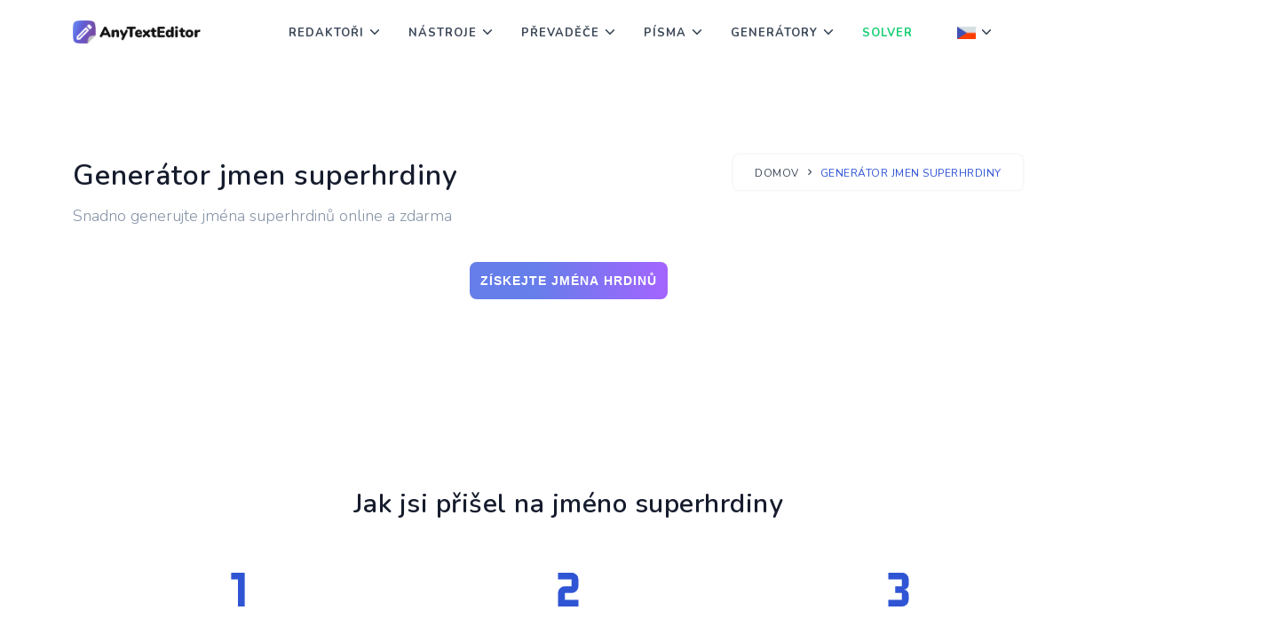

--- FILE ---
content_type: text/html; charset=UTF-8
request_url: https://anytexteditor.com/cs/superhero-name-generator
body_size: 7152
content:
			<!DOCTYPE html>
<!--[if lt IE 10]> <html  lang="cs" class="iex"> <![endif]-->
<!--[if (gt IE 10)|!(IE)]><!-->
<html lang="cs" prefix="og: http://ogp.me/ns#">
<!--<![endif]-->
    <head>
        <meta charset="utf-8" />
        <title>Generátor jmen superhrdiny - online a zdarma</title>
        <meta name="viewport" content="width=device-width, initial-scale=1.0">
        <meta name="description" content="Vytvořte si jméno pro své království pomocí naší jednoduché online služby. Šikovný a bezplatný generátor jmen vám pomůže vymyslet název pro vaše království." />
        <meta name="keywords" content="" />
        <meta property="og:title" content="Generátor jmen superhrdiny - online a zdarma">
        <meta property="og:description" content="Vytvořte si jméno pro své království pomocí naší jednoduché online služby. Šikovný a bezplatný generátor jmen vám pomůže vymyslet název pro vaše království.">    
        <meta property="og:locale" content="cs">
        <meta property="og:type" content="website">
        <meta property="og:url" content="https://anytexteditor.com">
        <meta property="og:site_name" content="Libovolný textový editor">
        <meta property="og:width" content="1024">
        <meta property="og:height" content="1024">
        <meta property="og:image" content="https://anytexteditor.com/images/anytexteditor.jpg">
        <meta name="twitter:card" content="summary" />
        <meta name="twitter:title" content="Generátor jmen superhrdiny - online a zdarma" />
        <meta name="twitter:description" content="Vytvořte si jméno pro své království pomocí naší jednoduché online služby. Šikovný a bezplatný generátor jmen vám pomůže vymyslet název pro vaše království." />
        <meta name="twitter:image" content="https://anytexteditor.com/images/anytexteditor.jpg">  
        
        
<meta name="google-adsense-account" content="ca-pub-8907548745710055">

<link rel="apple-touch-icon" sizes="180x180" href="/apple-touch-icon.png">
<link rel="icon" type="image/png" sizes="32x32" href="/favicon-32x32.png">
<link rel="icon" type="image/png" sizes="16x16" href="/favicon-16x16.png">
<link rel="manifest" href="/site.webmanifest">
<link rel="mask-icon" href="/safari-pinned-tab.svg" color="#5bbad5">
<meta name="msapplication-TileColor" content="#2b5797">
<meta name="theme-color" content="#ffffff">
<link rel="shortcut icon" href="../../../images/favicon.ico">
<link href="../../../css/bootstrap.min.css" rel="stylesheet" type="text/css" />
<link href="../../../css/materialdesignicons.min.css" rel="stylesheet" type="text/css" />
<link href="../../../css/style.css?v5" rel="stylesheet" type="text/css" id="theme-opt" />
<link href="../../../css/colors/default.css" rel="stylesheet" id="color-opt">

<!-- Global site tag (gtag.js) - Google Analytics -->
<script async src="https://www.googletagmanager.com/gtag/js?id=G-THYZBPYDDF"></script>
<script>
  window.dataLayer = window.dataLayer || [];
  function gtag(){dataLayer.push(arguments);}
  gtag('js', new Date());

  gtag('config', 'G-THYZBPYDDF');
</script>

<script async src="https://fundingchoicesmessages.google.com/i/pub-7306300069291076?ers=1" nonce="8j2lQbq4DFjgsrv8zbT-qA"></script><script nonce="8j2lQbq4DFjgsrv8zbT-qA">(function() {function signalGooglefcPresent() {if (!window.frames['googlefcPresent']) {if (document.body) {const iframe = document.createElement('iframe'); iframe.style = 'width: 0; height: 0; border: none; z-index: -1000; left: -1000px; top: -1000px;'; iframe.style.display = 'none'; iframe.name = 'googlefcPresent'; document.body.appendChild(iframe);} else {setTimeout(signalGooglefcPresent, 0);}}}signalGooglefcPresent();})();</script>
<script type='text/javascript' src='https://platform-api.sharethis.com/js/sharethis.js#property=6402239ca0932a001aed0d01&product=sop' async='async'></script>
<script async src="https://pagead2.googlesyndication.com/pagead/js/adsbygoogle.js?client=ca-pub-8907548745710055"
     crossorigin="anonymous"></script>
<script type="text/javascript">
var ezstandalone = ezstandalone || {};
ezstandalone.cmd = ezstandalone.cmd || [];
ezstandalone.cmd.push(function() {
ezstandalone.define(101, 102, 103, 104, 105, 106);
ezstandalone.enable();
ezstandalone.display();
});
</script>
<script src="//www.ezojs.com/ezoic/sa.min.js"></script>
    	<script type="application/ld+json">
        {
          "@context": "https://schema.org",
          "@type": "BreadcrumbList",
          "itemListElement": [{
            "@type": "ListItem",
            "position": 1,
            "name": "Domov",
            "item": "https://anytexteditor.com/cs"
          },{
            "@type": "ListItem",
            "position": 2,
            "name": "Generátor jmen superhrdiny"
          }]
        }
        </script> 	
        
    	<script type="application/ld+json">
        { 
        "@context": "https://schema.org",
        "@graph": [{ 
           "@type":"Organization",
           "@id": "https://anytexteditor.com/#organization",
           "name": "Libovolný textový editor",
           "url": "https://anytexteditor.com",
           "sameAs": []},
        
        { 
        "@type": "WebSite",
           "@id": "https://anytexteditor.com/#website",
           "url": "https://anytexteditor.com/",
           "name": "Libovolný textový editor",
           "publisher": { 
           "@id":"https://anytexteditor.com/#organization" } },        
           
        { 
        "@type": "WebPage",
           "@id":"https://anytexteditor.com/cs/superhero-name-generator#webpage",
           "url": "https://anytexteditor.com/cs/superhero-name-generator",
           "inLanguage": "cs",
           "name": "Generátor jmen superhrdiny - online a zdarma",
           "isPartOf": { "@id":"https://anytexteditor.com/#website" },
           "image": { "@type":"ImageObject",
           "@id": "https://anytexteditor.com/superhero-name-generator#primaryimage",
           "url": "https://anytexteditor.com/images/anytexteditor.jpg",
           "width": 1024,"height":1024 },
           "primaryImageOfPage": { "@id":"https://anytexteditor.com/cs/superhero-name-generator#primaryimage" },
           "datePublished": "2021-03-02T12:10:00-19:00",
           "description": "Vytvořte si jméno pro své království pomocí naší jednoduché online služby. Šikovný a bezplatný generátor jmen vám pomůže vymyslet název pro vaše království." }] 
        }
        </script>           
        
        <script type="application/ld+json">
        {
            "@context": "http://schema.org",
            "@type": "HowTo",
            "name": "Jak jsi přišel na jméno superhrdiny",
            "url": "https://anytexteditor.com/cs",
            "inLanguage": "cs",
            "image": {
                "@type": "ImageObject",
                "url": "https://anytexteditor.com/images/anytexteditor.jpg"
            },
            "step": [
                {
                    "@type": "HowToStep",
                    "position": 1,
                    "name": "Krok 1",
                    "text": "Podle potřeby vyberte příslušné možnosti a nastavení"
                },
                {
                    "@type": "HowToStep",
                    "position": 2,
                    "name": "Krok 2",
                    "text": "Kliknutím na tlačítko vygenerujete jméno superhrdiny"
                },          
                {
                    "@type": "HowToStep",
                    "position": 3,
                    "name": "Krok 3",
                    "text": "Výsledek zkopírujte nebo uložte pro pozdější použití"
                }
            ]
        }
        </script>        

    </head>

    <body>

        <header id="topnav" class="defaultscroll" style="position: inherit">
            <div class="container">
                <div>
                    <a class="logo" href="https://anytexteditor.com/cs">
                        <img src="../../../images/logo.png" height="26" alt="">
                    </a>
                </div>                 
                <div class="menu-extras">
                    <div class="menu-item">
                        <a class="navbar-toggle" id="isToggle" onclick="toggleMenu()">
                            <div class="lines">
                                <span></span>
                                <span></span>
                                <span></span>
                            </div>
                        </a>
                    </div>
                </div>
        
                <div id="navigation">
                    <ul class="navigation-menu">
                        <li class="has-submenu parent-menu-item">
                            <a href="javascript:void(0)">Redaktoři</a><span class="menu-arrow"></span>
                            <ul class="submenu">
                                <li><a href="https://anytexteditor.com/cs/online-notepad">poznámkový blok</a></li>
                                <li><a href="https://anytexteditor.com/cs/find-and-replace">Najít a nahradit text</a></li>
                                <li><a href="https://anytexteditor.com/cs/remove-line-breaks">Odstraňte konce řádků</a></li>
                                <li><a href="https://anytexteditor.com/cs/reverse-text">Obrátit text</a></li>
                                <li><a href="https://anytexteditor.com/cs/uppercase">Převaděč velkých písmen</a></li>
                                <li><a href="https://anytexteditor.com/cs/lowercase">Převaděč malých písmen</a></li>
                                <li><a href="https://anytexteditor.com/cs/sentence-case">Převaděč věty</a></li>
                                <li><a href="https://anytexteditor.com/cs/title-case">Převaděč názvů případů</a></li>
                                <li><a href="https://anytexteditor.com/cs/capitalized-case">Převaděč velkých písmen</a></li>
                                <li><a href="https://anytexteditor.com/cs/url-decoder">Dekodér URL</a></li>
                                <li><a href="https://anytexteditor.com/cs/url-encoder">Kodér URL</a></li>
                                <li><a href="https://anytexteditor.com/cs/online-html-editor">Editor HTML</a></li>
                                <li><a href="https://anytexteditor.com/cs/minify-css">Minifikujte CSS</a></li>
                            </ul>
                        </li>
                        <li class="has-submenu">
                            <a href="javascript:void(0)">Nástroje</a><span class="menu-arrow"></span>
                            <ul class="lanmenu submenu megamenu" style="width:auto!important">
                                <li>
                                    <ul>
                                        <li><a href="https://anytexteditor.com/cs/word-counter">Počet slov</a></li>
                                        <li><a href="https://anytexteditor.com/cs/character-counter">Počet znaků</a></li>
                                        <li><a href="https://anytexteditor.com/cs/sentence-counter">Počet vět</a></li>
                                        <li><a href="https://anytexteditor.com/cs/grammar-check">Kontrola gramatiky</a></li>
                                        <li><a href="https://anytexteditor.com/cs/text-compare">Porovnat texty</a></li>
                                        <li><a href="https://anytexteditor.com/cs/text-to-speech">Text na řeč</a></li>
                                        <li><a href="https://anytexteditor.com/cs/speech-to-text">Řeč na text</a></li>
                                        <li><a href="https://anytexteditor.com/cs/morse-code-translator">Překladač Morseovy abecedy</a></li>
                                        <li><a href="https://anytexteditor.com/cs/invoice-generator">Generátor faktur</a></li>
                                        <li><a href="https://anytexteditor.com/cs/privacy-policy-generator">Generátor zásad ochrany osobních údajů</a></li>
                                    </ul>
                                </li>                              
                            
                                <li>
                                    <ul>
                                        <li><a href="https://anytexteditor.com/cs/scrabble-word-finder">Vyhledávač slov Scrabble</a></li>
                                        <li><a href="https://anytexteditor.com/cs/word-scrambler">Slovo scrambler</a></li>                                        
                                        <li><a href="https://anytexteditor.com/cs/random-number-generator">Generátor náhodných čísel</a></li>
                                        <li><a href="https://anytexteditor.com/cs/password-generator">Generátor hesel</a></li>
                                        <li><a href="https://anytexteditor.com/cs/qr-code-generator">Generátor QR kódu</a></li>
                                        <li><a href="https://anytexteditor.com/cs/barcode-generator">Generátor čárových kódů</a></li>
                                        <li><a href="https://anytexteditor.com/cs/word-generator">Generátor slov</a></li>
                                        <li><a href="https://anytexteditor.com/cs/text-generator">Generátor textu</a></li>
                                        <li><a href="https://anytexteditor.com/cs/anagram-generator">Generátor přesmyček</a></li>
                                    </ul>
                                </li>  
                            
                                <li>
                                    <ul>
                                        <li><a href="https://anytexteditor.com/cs/credit-card-generator">Generátor kreditní karty</a></li>
                                        <li><a href="https://anytexteditor.com/cs/random-team-generator">Generátor náhodných týmů</a></li>
                                        <li><a href="https://anytexteditor.com/cs/fake-address-generator">Falešný generátor adres</a></li>
                                        <li><a href="https://anytexteditor.com/cs/random-letter-generator">Generátor náhodných dopisů</a></li>
                                        <li><a href="https://anytexteditor.com/cs/random-noun-generator">Generátor náhodných jmen</a></li>
                                        <li><a href="https://anytexteditor.com/cs/acronym-generator">Generátor zkratek</a></li>
                                        <li><a href="https://anytexteditor.com/cs/hashtag-generator">Generátor hashtagů</a></li>
                                        <li><a href="https://anytexteditor.com/cs/title-generator">Generátor titulů</a></li>                                        
                                    </ul>
                                </li>  
                            </ul>    
                        </li>
                        <li class="has-submenu">
                            <a href="javascript:void(0)">Převaděče</a><span class="menu-arrow"></span>
                            <ul class="lanmenu submenu megamenu">
                                <li>
                                    <ul>
                                        <li><a href="https://anytexteditor.com/cs/pdf-to-word">PDF do aplikace Word</a></li>
                                        <li><a href="https://anytexteditor.com/cs/pdf-to-doc">PDF do DOC</a></li>
                                        <li><a href="https://anytexteditor.com/cs/pdf-to-docx">PDF do DOCX</a></li>
                                        <li><a href="https://anytexteditor.com/cs/doc-to-pdf">DOC do PDF</a></li>
                                        <li><a href="https://anytexteditor.com/cs/docx-to-pdf">DOCX do PDF</a></li>
                                        <li><a href="https://anytexteditor.com/cs/word-to-pdf">Word do PDF</a></li>
                                        <li><a href="https://anytexteditor.com/cs/rtf-to-pdf">RTF do PDF</a></li>
                                    </ul>
                                </li>
                                <li>
                                    <ul>
                                        <li> </li>
                                        <li><a href="https://anytexteditor.com/cs/odt-to-pdf">ODT do PDF</a></li>
                                        <li><a href="https://anytexteditor.com/cs/odt-to-docx">ODT na DOCX</a></li>
                                        <li><a href="https://anytexteditor.com/cs/html-to-pdf">HTML do PDF</a></li>
                                        <li><a href="https://anytexteditor.com/cs/xml-to-json">XML na JSON</a></li>
                                        <li><a href="https://anytexteditor.com/cs/xml-to-csv">XML do CSV</a></li>
                                        <li><a href="https://anytexteditor.com/cs/csv-to-json">CSV do JSON</a></li>
                                        <li><a href="https://anytexteditor.com/cs/json-to-csv">JSON do CSV</a></li>
                                    </ul>
                                </li>
                                <li>
                                    <ul>
                                        <li><a href="https://anytexteditor.com/cs/hex-to-decimal">Hex to Decimal</a></li>
                                        <li><a href="https://anytexteditor.com/cs/decimal-to-hex">Desetinné na Hex</a></li>
                                        <li><a href="https://anytexteditor.com/cs/binary-to-hex">Binární až hexadecimální</a></li>
                                        <li><a href="https://anytexteditor.com/cs/hex-to-binary">Hex to Binary</a></li>
                                        <li><a href="https://anytexteditor.com/cs/binary-to-decimal">Binární až desítkové</a></li>
                                        <li><a href="https://anytexteditor.com/cs/decimal-to-binary">Desetinné na binární</a></li>
                                        <li><a href="https://anytexteditor.com/cs/binary-to-text">Binární na text</a></li>
                                    </ul>
                                </li>   
                                <li>
                                    <ul>
                                        <li><a href="https://anytexteditor.com/cs/text-to-binary">Text na binární</a></li>
                                        <li><a href="https://anytexteditor.com/cs/binary-translator">Binární překladač</a></li>
                                        <li><a href="https://anytexteditor.com/cs/ascii-to-hex">ASCII na Hex</a></li>
                                        <li><a href="https://anytexteditor.com/cs/hex-to-ascii">Hex na ASCII</a></li>
                                        <li><a href="https://anytexteditor.com/cs/binary-to-ascii">Binární na ASCII</a></li>
                                        <li><a href="https://anytexteditor.com/cs/ascii-to-binary">ASCII na binární</a></li>
                                        <li><a href="https://anytexteditor.com/cs/unicode-text-converter">Převaděč textu Unicode</a></li>
                                    </ul>
                                </li>   
                            </ul>
                        </li>  
                        <li class="has-submenu parent-menu-item">
                            <a href="javascript:void(0)">Písma</a><span class="menu-arrow"></span>
                            <ul class="submenu">
                                <li><a href="https://anytexteditor.com/cs/font-generator">Generátor písem</a></li>
                                <li><a href="https://anytexteditor.com/cs/small-text-generator">Malý generátor textu</a></li>
                                <li><a href="https://anytexteditor.com/cs/tiny-text-generator">Malý textu generátor</a></li>
                                <li><a href="https://anytexteditor.com/cs/cool-text-generator">Cool textu generátor</a></li>
                                <li><a href="https://anytexteditor.com/cs/cursed-text-generator">Generátor prokletého textu</a></li>
                                <li><a href="https://anytexteditor.com/cs/glitch-text-generator">Generátor závady textu</a></li>
                                <li><a href="https://anytexteditor.com/cs/weird-text-generator">Divný textu generátor</a></li>
                                <li><a href="https://anytexteditor.com/cs/cursive-generator">Cursive generátor</a></li>
                                <li><a href="https://anytexteditor.com/cs/bold-text-generator">Tučný textu generátor</a></li>
                                <li><a href="https://anytexteditor.com/cs/cool-font-generator">Skvělý písem generátor</a></li>
                            </ul>
                        </li>                        
                        <li class="has-submenu">
                            <a href="javascript:void(0)">Generátory</a><span class="menu-arrow"></span>
                            <ul class="lanmenu submenu megamenu" style="width:auto!important">
                                <li>
                                    <ul>
                                        <li><a href="https://anytexteditor.com/cs/name-generator">Generátor jmen</a></li>
                                        <li><a href="https://anytexteditor.com/cs/nickname-generator">Generátor přezdívek</a></li>
                                        <li><a href="https://anytexteditor.com/cs/username-generator">Generátor uživatelského jména</a></li>
                                        <li><a href="https://anytexteditor.com/cs/last-name-generator">Generátor příjmení</a></li>
                                        <li><a href="https://anytexteditor.com/cs/business-name-generator">Generátor obchodního jména</a></li>
                                        <li><a href="https://anytexteditor.com/cs/brand-name-generator">Generátor značky</a></li>
                                        <li><a href="https://anytexteditor.com/cs/company-name-generator">Generátor názvu společnosti</a></li>
                                        <li><a href="https://anytexteditor.com/cs/city-name-generator">Generátor názvu města</a></li>
                                        <li><a href="https://anytexteditor.com/cs/town-name-generator">Generátor názvu města</a></li>
                                    </ul>
                                </li>   
                                <li>
                                    <ul>
                                        <li><a href="https://anytexteditor.com/cs/fantasy-name-generator">Generátor jmen fantasy</a></li>
                                        <li><a href="https://anytexteditor.com/cs/elf-name-generator">Generátor jmen elfů</a></li>
                                        <li><a href="https://anytexteditor.com/cs/demon-name-generator">Generátor jmen démonů</a></li>
                                        <li><a href="https://anytexteditor.com/cs/island-name-generator">Generátor názvu ostrova</a></li>
                                        <li><a href="https://anytexteditor.com/cs/character-name-generator">Generátor názvu postavy</a></li>
                                        <li><a href="https://anytexteditor.com/cs/dragon-name-generator">Generátor dračích jmen</a></li>
                                        <li><a href="https://anytexteditor.com/cs/domain-name-generator">Generátor doménových jmen</a></li>
                                        <li><a href="https://anytexteditor.com/cs/youtube-name-generator">Generátor jmen na YouTube</a></li>
                                        <li><a href="https://anytexteditor.com/cs/rap-name-generator">Generátor rapových jmen</a></li>
                                        <li><a href="https://anytexteditor.com/cs/wu-tang-name-generator">Generátor jmen Wu Tang</a></li>
                                    </ul>
                                </li>   
                                <li>
                                    <ul>
                                        <li><a href="https://anytexteditor.com/cs/japanese-name-generator">Japonský generátor jmen</a></li>
                                        <li><a href="https://anytexteditor.com/cs/star-wars-name-generator">Generátor jmen hvězdných válek</a></li>
                                        <li><a href="https://anytexteditor.com/cs/band-name-generator">Generátor názvu pásma</a></li>
                                        <li><a href="https://anytexteditor.com/cs/dwarf-name-generator">Generátor trpasličích jmen</a></li>
                                        <li><a href="https://anytexteditor.com/cs/ship-name-generator">Generátor názvu lodi</a></li>
                                        <li><a href="https://anytexteditor.com/cs/female-name-generator">Generátor ženských jmen</a></li>
                                        <li><a href="https://anytexteditor.com/cs/planet-name-generator">Generátor názvů planet</a></li>
                                        <li><a href="https://anytexteditor.com/cs/superhero-name-generator">Generátor jmen superhrdiny</a></li>
                                        <li><a href="https://anytexteditor.com/cs/kingdom-name-generator">Generátor jmen království</a></li>
                                    </ul>
                                </li>                                
                            </ul>
                        </li>    
                        <li><a href="https://wordword.org/" class="sub-menu-item" target="_blank" style="color:#16cf73">Solver</a></li>
                        <li class="has-submenu">
                            <a href="javascript:void(0)"><img src="../../../images/lang/cs.png" alt="lan" style="padding-bottom: 2px; max-width:21px;"/></a><span class="menu-arrow"></span>
                            <ul class="lanmenu submenu megamenu" style="position: absolute; width: auto!important; ">
                                <li>
                                    <ul>
                                        <li><a href="/"><img src="../../../images/lang/en.png" alt="lan" class="mr-2" style="padding-bottom: 2px; margin-right:11px; max-width:21px;"/>English</a></li>
                                        <li><a href="/de/"><img src="../../../images/lang/de.png" alt="lan" class="mr-2" style="padding-bottom: 2px; margin-right:11px; max-width:21px;"/>Deutsch</a></li>
                                        <li><a href="/fr/"><img src="../../../images/lang/fr.png" alt="lan" class="mr-2" style="padding-bottom: 2px; margin-right:11px; max-width:21px;"/>Français</a></li>
                                        <li><a href="/pt/"><img src="../../../images/lang/pt.png" alt="lan" class="mr-2" style="padding-bottom: 2px; margin-right:11px; max-width:21px;"/>Português</a></li>
                                        <li><a href="/it/"><img src="../../../images/lang/it.png" alt="lan" class="mr-2" style="padding-bottom: 2px; margin-right:11px; max-width:21px;"/>Italiano</a></li>
                                        <li><a href="/es/"><img src="../../../images/lang/es.png" alt="lan" class="mr-2" style="padding-bottom: 2px; margin-right:11px; max-width:21px;"/>Español</a></li>
                                        <li><a href="/nl/"><img src="../../../images/lang/nl.png" alt="lan" class="mr-2" style="padding-bottom: 2px; margin-right:11px; max-width:21px;"/>Nederlands</a></li>
                                        <li><a href="/pl/"><img src="../../../images/lang/pl.png" alt="lan" class="mr-2" style="padding-bottom: 2px; margin-right:11px; max-width:21px;"/>Polski</a></li>
                                    </ul>
                                </li>
                                <li>
                                    <ul>
                                        <li><a href="/tr/"><img src="../../../images/lang/tr.png" alt="lan" class="mr-2" style="padding-bottom: 2px; margin-right:11px; max-width:21px;"/>Türkçe</a></li>
                                        <li><a href="/sv/"><img src="../../../images/lang/sv.png" alt="lan" class="mr-2" style="padding-bottom: 2px; margin-right:11px; max-width:21px;"/>Svenska</a></li>
                                        <li><a href="/id/"><img src="../../../images/lang/id.png" alt="lan" class="mr-2" style="padding-bottom: 2px; margin-right:11px; max-width:21px;"/>Indonesian</a></li>
                                        <li><a href="/cn/"><img src="../../../images/lang/cn.png" alt="lan" class="mr-2" style="padding-bottom: 2px; margin-right:11px; max-width:21px;"/>简体中文</a></li>
                                        <li><a href="/ru/"><img src="../../../images/lang/ru.png" alt="lan" class="mr-2" style="padding-bottom: 2px; margin-right:11px; max-width:21px;"/>Русский</a></li>
                                        <li><a href="/th/"><img src="../../../images/lang/th.png" alt="lan" class="mr-2" style="padding-bottom: 2px; margin-right:11px; max-width:21px;"/>ภาษาไทย</a></li>
                                        <li><a href="/cs/"><img src="../../../images/lang/cs.png" alt="lan" class="mr-2" style="padding-bottom: 2px; margin-right:11px; max-width:21px;"/>Čeština</a></li>
                                        <li><a href="/el/"><img src="../../../images/lang/el.png" alt="lan" class="mr-2" style="padding-bottom: 2px; margin-right:11px; max-width:21px;"/>Ελληνικά</a></li>
                                    </ul>
                                </li>
                                <li>
                                    <ul>
                                        <li><a href="/hu/"><img src="../../../images/lang/hu.png" alt="lan" class="mr-2" style="padding-bottom: 2px; margin-right:11px; max-width:21px;"/>Magyar</a></li>
                                        <li><a href="/ro/"><img src="../../../images/lang/ro.png" alt="lan" class="mr-2" style="padding-bottom: 2px; margin-right:11px; max-width:21px;"/>Română</a></li>
                                        <li><a href="/sk/"><img src="../../../images/lang/sk.png" alt="lan" class="mr-2" style="padding-bottom: 2px; margin-right:11px; max-width:21px;"/>Slovenčina</a></li>
                                        <li><a href="/da/"><img src="../../../images/lang/da.png" alt="lan" class="mr-2" style="padding-bottom: 2px; margin-right:11px; max-width:21px;"/>Dansk</a></li>
                                        <li><a href="/ja/"><img src="../../../images/lang/ja.png" alt="lan" class="mr-2" style="padding-bottom: 2px; margin-right:11px; max-width:21px;"/>日本語</a></li>
                                        <li><a href="/vi/"><img src="../../../images/lang/vi.png" alt="lan" class="mr-2" style="padding-bottom: 2px; margin-right:11px; max-width:21px;"/>Tiếng Việt</a></li>
                                        <li><a href="/ko/"><img src="../../../images/lang/ko.png" alt="lan" class="mr-2" style="padding-bottom: 2px; margin-right:11px; max-width:21px;"/>한국어</a></li>
                                    </ul>
                                </li>                                
                            </ul>
                        </li>     
                    </ul><!--end navigation menu-->
                </div><!--end navigation-->
            </div><!--end container-->
        </header><!--end header-->
        <!-- Navbar End -->
        
<!-- Ezoic - top_of_page - top_of_page -->
<div id="ezoic-pub-ad-placeholder-101"> </div>
<!-- End Ezoic - top_of_page - top_of_page -->        	
        
        <!-- Hero Start -->
        <section style="margin-top:100px" class="anytext-title">
            <div class="container">
                <div class="row justify-content-center">
                    <div class="col-md-8 col-12 mt-sm-0">
                        <div class="page-next-level">
                            <h1 class="anytext-h1 title">Generátor jmen superhrdiny</h1>
                            <h2 class="anytext-h2 text-muted">Snadno generujte jména superhrdinů online a zdarma</h2>
                        </div>
                    </div> 
                    <div class="col-md-4 col-12 mt-sm-0 d-none d-sm-block">
                        <div class="page-next-level float-right">
                            <div class="page-next">
                                <nav aria-label="breadcrumb" class="d-inline-block">
                                    <ul class="breadcrumb bg-white rounded shadow mb-0">
                                        <li class="breadcrumb-item"><a href="https://anytexteditor.com/cs">Domov</a></li>
                                        <li class="breadcrumb-item active">Generátor jmen superhrdiny</a></li>
                                    </ul>
                                </nav>
                            </div>
                        </div>
                    </div>                    
                </div>
            </div>
        </section>
        
<!-- Ezoic - under_page_title - under_page_title -->
<div id="ezoic-pub-ad-placeholder-102"> </div>
<!-- End Ezoic - under_page_title - under_page_title -->  

        <!-- Start Section -->
        <section id="maker" class="section" style="padding-top:2px!important">
            <div style="text-align: center; overflow-x: hidden">

                <div class="container content" style="padding-top: 20px;">
                    <div class="row">
                        <div class="col-md-12 col-sm-12" style="padding-right: 0px; padding-left: 0px;">

                            <div id="nameGen">
                                <input type="button" class="anytext-button" value="Získejte jména hrdinů" onclick="if (!window.__cfRLUnblockHandlers) return false; nameGen()" data-cf-modified-dd1c3e12c169da27c91a37fa-="" />
                            <div id="placeholder"></div>
                            </div>

                        </div>
                    </div>
                </div>
                
            </div>    
        </section>

<!-- Ezoic - under_first_paragraph - under_first_paragraph -->
<div id="ezoic-pub-ad-placeholder-103"> </div>
<!-- End Ezoic - under_first_paragraph - under_first_paragraph -->  

        <section class="section">
            <div class="container">
                <div class="row justify-content-center">
                    <div class="col-12 text-center">
                        <div class="section-title mb-4 pb-2">
                            <h4 class="title mb-4">Jak jsi přišel na jméno superhrdiny</h4>
                        </div>
                    </div>
                </div>                
                <div class="row">
                    <div class="col-md-4 col-12">
                        <div class="features text-center steps-converter">
                            <div class="image position-relative d-inline-block">
                                <img src="../../../images/icons/step-1.svg" class="img-fluid" style="max-height:100px" alt="">
                            </div>

                            <div class="content mt-4">
                                <h4 class="title-2">Krok 1</h4>
                                <p class="mb-0">Podle potřeby vyberte příslušné možnosti a nastavení</p>
                            </div>
                        </div>
                    </div>
                    
                    <div class="col-md-4 col-12 mt-5 mt-sm-0">
                        <div class="features text-center steps-converter">
                            <div class="image position-relative d-inline-block">
                                <img src="../../../images/icons/step-2.svg" class="img-fluid" style="max-height:100px" alt="">
                            </div>

                            <div class="content mt-4">
                                <h4 class="title-2">Krok 2</h4>
                                <p class="mb-0">Kliknutím na tlačítko vygenerujete jméno superhrdiny</p>
                            </div>
                        </div>
                    </div>
                    
                    <div class="col-md-4 col-12 mt-5 mt-sm-0">
                        <div class="features text-center steps-converter">
                            <div class="image position-relative d-inline-block">
                                <img src="../../../images/icons/step-3.svg" class="img-fluid" style="max-height:100px" alt="">
                            </div>

                            <div class="content mt-4">
                                <h4 class="title-2">Krok 3</h4>
                                <p class="mb-0">Výsledek zkopírujte nebo uložte pro pozdější použití</p>
                            </div>
                        </div>
                    </div>
                </div>
            </div> 
        </section>   
        
        <section class="bg-half" style="padding: 86px 0 90px;">
            <div class="container">
                <div class="row justify-content-center">
                    <div class="col-lg-8 col-md-10">
                        <div class="section-title">
                            <div class="text-center">
                                <h2 class="title mb-4">Jak bys ti říkal, kdybys byl superhrdina</h2>
                            </div>
                            <p>Přijít s nejúspěšnějším jménem svého superhrdiny je jedním z nejzajímavějších a zároveň obtížných úkolů, před nimiž stojí autoři komiksů, literárních děl nebo skriptů. Autorovi často trvá déle než jeden den, než se objeví nejvhodnější možnost. Případ je samozřejmě důležitý, složitý, vyžaduje vynaložení nervů a času, a zároveň velmi, velmi vzrušující a dává autorovi neuvěřitelný prostor pro jeho vlastní představivost. Vždy jste chtěli být superhrdinou, ale neměli jste čas přijít s přezdívkou? Pak je tento kousek vyroben speciálně pro vás!</p>
                            <p>Představte si, že jste superhrdina. Proč ne? Každý z nás má něco hrdinského. Superhrdina potřebuje jméno superhrdiny. Je to velmi důležité. Abychom se neobtěžovali s výběrem hodného jména, existuje speciální tabulka, která na základě vašeho skutečného jména naznačuje hrdinskou přezdívku. Pokud máte rádi filmy od studia Marvel o superhrdinech, bude pro vás zajímavé vidět seznam, který obsahuje všechny filmy s jejich účastí. Marvel nám za posledních 10 let představil docela působivý seznam superhrdinů, ale ne všichni ve stejné míře. Víme o někom hodně a někdo ještě není tak dobře zveřejněn.</p>
                        </div>
                    </div>
                </div>
            </div>
        </section>          
        
        <section class="mb-2">
            <div class="container">
                <div class="row align-items-center">

                    <div class="col-lg-12 col-12 mt-4 mt-sm-0 pt-2 pt-sm-0">
                        <div class="ml-lg-5 ml-md-4">
                            <div class="section-title">
                                <h4 class="title mt-3 mb-4"></h4>

                            </div>
                        </div>
                    </div>
                    
                </div>
            </div>
        </section>      

<!-- Ezoic - under_second_paragraph - under_second_paragraph -->
<div id="ezoic-pub-ad-placeholder-104"> </div>
<!-- End Ezoic - under_second_paragraph - under_second_paragraph -->

        <section class="section bg-light">
            <div class="container">
                <div class="row justify-content-center">
                    <div class="col-12 text-center">
                        <div class="section-title">
                            <h4 class="title mb-4">Byl pro vás AnyTextEditor užitečný?</h4>
                            <p class="text-muted para-desc mx-auto mb-0">Ahoj. Velmi jsme se snažili vytvořit pohodlný web, který sami používáme. Pokud se vám některý z našich nástrojů a editorů líbil, přidejte si ho do záložek, protože vám bude užitečný vícekrát. A nezapomeňte sdílet na sociálních médiích. Budeme pro vás lepší.</p>
<!-- ShareThis BEGIN --><div class="sharethis-inline-share-buttons"></div><!-- ShareThis END -->                        
                        </div>
                    </div>
                </div>
            </div>
        </section>
        
<!-- Ezoic - sidebar - sidebar -->
<div id="ezoic-pub-ad-placeholder-105"> </div>
<!-- End Ezoic - sidebar - sidebar -->                
        <footer class="footer footer-bar">
            <div class="container text-center">
                <div class="row align-items-center">
                    <div class="col-sm-6">
                        <div class="text-sm-start">
                            <p class="mb-0">© <script>document.write(new Date().getFullYear())</script> AnyTextEditor</p>
                        </div>
                    </div><!--end col-->

                    <div class="col-sm-6 mt-4 mt-sm-0 pt-2 pt-sm-0">
                        <ul class="list-unstyled text-sm-end mb-0">
                            <li class="list-inline-item"><a style="color:#202942" href="/terms">Podmínky použití</a></li>
                            <li class="list-inline-item"> | </li>
                            <li class="list-inline-item"><a style="color:#202942" href="/privacy-policy">Zásady ochrany osobních údajů</a></li>
                            <li class="list-inline-item"> | </li>
                            <li class="list-inline-item"><a style="color:#202942" href="mailto:hi@tiktrends.com">Kontaktujte nás</a></li>
                        </ul>
                    </div><!--end col-->
                </div><!--end row-->
            </div><!--end container-->
        </footer><!--end footer-->

        <a href="#" onclick="topFunction()" id="back-to-top" class="btn btn-icon btn-light back-to-top"><i class="mdi mdi-arrow-up"></i></a>

        <script src="../../../js/bootstrap.bundle.min.js"></script>
        <script src="../../../js/plugins.init.js"></script>
        <script src="../../../js/app.js"></script>
        
<script data-ad-client="ca-pub-7306300069291076" async src="https://pagead2.googlesyndication.com/pagead/js/adsbygoogle.js"></script>        
<script async src="https://pagead2.googlesyndication.com/pagead/js/adsbygoogle.js?client=ca-pub-8907548745710055"
     crossorigin="anonymous"></script>        
    <script src="../../../services/name-generator/heroNames.js" type="dd1c3e12c169da27c91a37fa-text/javascript"></script>
    <script src="../../../services/star-wars/swearCheck.js?r" type="dd1c3e12c169da27c91a37fa-text/javascript"></script>
    <script src="https://ajax.googleapis.com/ajax/libs/jquery/3.3.1/jquery.min.js" type="dd1c3e12c169da27c91a37fa-text/javascript"></script>
    <script src="https://ajax.cloudflare.com/cdn-cgi/scripts/7089c43e/cloudflare-static/rocket-loader.min.js" data-cf-settings="dd1c3e12c169da27c91a37fa-|49" defer=""></script>            
    </body>
</html>

--- FILE ---
content_type: text/html; charset=utf-8
request_url: https://www.google.com/recaptcha/api2/aframe
body_size: 270
content:
<!DOCTYPE HTML><html><head><meta http-equiv="content-type" content="text/html; charset=UTF-8"></head><body><script nonce="gRSx6jwuAOMe0fgZCU4I8A">/** Anti-fraud and anti-abuse applications only. See google.com/recaptcha */ try{var clients={'sodar':'https://pagead2.googlesyndication.com/pagead/sodar?'};window.addEventListener("message",function(a){try{if(a.source===window.parent){var b=JSON.parse(a.data);var c=clients[b['id']];if(c){var d=document.createElement('img');d.src=c+b['params']+'&rc='+(localStorage.getItem("rc::a")?sessionStorage.getItem("rc::b"):"");window.document.body.appendChild(d);sessionStorage.setItem("rc::e",parseInt(sessionStorage.getItem("rc::e")||0)+1);localStorage.setItem("rc::h",'1769348159128');}}}catch(b){}});window.parent.postMessage("_grecaptcha_ready", "*");}catch(b){}</script></body></html>

--- FILE ---
content_type: text/html; charset=utf-8
request_url: https://www.google.com/recaptcha/api2/aframe
body_size: -270
content:
<!DOCTYPE HTML><html><head><meta http-equiv="content-type" content="text/html; charset=UTF-8"></head><body><script nonce="F1rJBXvvJNns0LAOf_nCJg">/** Anti-fraud and anti-abuse applications only. See google.com/recaptcha */ try{var clients={'sodar':'https://pagead2.googlesyndication.com/pagead/sodar?'};window.addEventListener("message",function(a){try{if(a.source===window.parent){var b=JSON.parse(a.data);var c=clients[b['id']];if(c){var d=document.createElement('img');d.src=c+b['params']+'&rc='+(localStorage.getItem("rc::a")?sessionStorage.getItem("rc::b"):"");window.document.body.appendChild(d);sessionStorage.setItem("rc::e",parseInt(sessionStorage.getItem("rc::e")||0)+1);localStorage.setItem("rc::h",'1769348159128');}}}catch(b){}});window.parent.postMessage("_grecaptcha_ready", "*");}catch(b){}</script></body></html>

--- FILE ---
content_type: text/css
request_url: https://anytexteditor.com/css/style.css?v5
body_size: 14472
content:
@import url(https://fonts.googleapis.com/css?family=Nunito:300,400,600,700&display=swap);@import url(https://fonts.googleapis.com/css2?family=Livvic:wght@400;500;600;700&display=swap);@media (min-width:1400px){.container{max-width:1140px!important}}.row>*{position:relative}.h1,h1{font-size:42px!important}.anytext-h1,anytext-h1{font-size:32px!important}.h2,h2{font-size:36px!important}.anytext-h2,anytext-h2{font-size:18px!important;font-weight:300}.h3,h3{font-size:30px!important}.h4,h4{font-size:24px!important}.h5,h5{font-size:20px!important}.h6,h6{font-size:16px!important}.display-1{font-size:80px!important}.display-2{font-size:72px!important}.display-3{font-size:64px!important}.display-4{font-size:56px!important}.bg-primary{background-color:#2f55d4!important}.bg-soft-primary{background-color:rgba(47,85,212,.1)!important;border:1px solid rgba(47,85,212,.1)!important;color:#2f55d4!important}.text-primary{color:#2f55d4!important}a{-webkit-transition:all .5s ease;transition:all .5s ease}a.text-primary:focus,a.text-primary:hover{color:#284bc1!important}.bg-secondary{background-color:#5a6d90!important}.bg-soft-secondary{background-color:rgba(90,109,144,.1)!important;border:1px solid rgba(90,109,144,.1)!important;color:#5a6d90!important}.text-secondary{color:#5a6d90!important}a{-webkit-transition:all .5s ease;transition:all .5s ease}a.text-secondary:focus,a.text-secondary:hover{color:#506180!important}.bg-success{background-color:#2eca8b!important}.bg-soft-success{background-color:rgba(46,202,139,.1)!important;border:1px solid rgba(46,202,139,.1)!important;color:#2eca8b!important}.text-success{color:#2eca8b!important}a{-webkit-transition:all .5s ease;transition:all .5s ease}a.text-success:focus,a.text-success:hover{color:#29b57d!important}.bg-warning{background-color:#f17425!important}.bg-soft-warning{background-color:rgba(241,116,37,.1)!important;border:1px solid rgba(241,116,37,.1)!important;color:#f17425!important}.text-warning{color:#f17425!important}a{-webkit-transition:all .5s ease;transition:all .5s ease}a.text-warning:focus,a.text-warning:hover{color:#ed650f!important}.bg-info{background-color:#17a2b8!important}.bg-soft-info{background-color:rgba(23,162,184,.1)!important;border:1px solid rgba(23,162,184,.1)!important;color:#17a2b8!important}.text-info{color:#17a2b8!important}a{-webkit-transition:all .5s ease;transition:all .5s ease}a.text-info:focus,a.text-info:hover{color:#148ea1!important}.bg-danger{background-color:#e43f52!important}.bg-soft-danger{background-color:rgba(228,63,82,.1)!important;border:1px solid rgba(228,63,82,.1)!important;color:#e43f52!important}.text-danger{color:#e43f52!important}a{-webkit-transition:all .5s ease;transition:all .5s ease}a.text-danger:focus,a.text-danger:hover{color:#e1293e!important}.bg-dark{background-color:#3c4858!important}.bg-soft-dark{background-color:rgba(60,72,88,.1)!important;border:1px solid rgba(60,72,88,.1)!important;color:#3c4858!important}.text-dark{color:#3c4858!important}a{-webkit-transition:all .5s ease;transition:all .5s ease}a.text-dark:focus,a.text-dark:hover{color:#323c49!important}.bg-muted{background-color:#8492a6!important}.bg-soft-muted{background-color:rgba(132,146,166,.1)!important;border:1px solid rgba(132,146,166,.1)!important;color:#8492a6!important}.text-muted{color:#8492a6!important}a{-webkit-transition:all .5s ease;transition:all .5s ease}a.text-muted:focus,a.text-muted:hover{color:#75859b!important}.bg-light{background-color:#f8f9fc!important}.bg-soft-light{background-color:rgba(248,249,252,.1)!important;border:1px solid rgba(248,249,252,.1)!important;color:#f8f9fc!important}.text-light{color:#f8f9fc!important}a{-webkit-transition:all .5s ease;transition:all .5s ease}a.text-light:focus,a.text-light:hover{color:#e6eaf4!important}.bg-blue{background-color:#2f55d4!important}.bg-soft-blue{background-color:rgba(47,85,212,.1)!important;border:1px solid rgba(47,85,212,.1)!important;color:#2f55d4!important}.text-blue{color:#2f55d4!important}a{-webkit-transition:all .5s ease;transition:all .5s ease}a.text-blue:focus,a.text-blue:hover{color:#284bc1!important}.bg-footer{background-color:#202942!important}.bg-soft-footer{background-color:rgba(32,41,66,.1)!important;border:1px solid rgba(32,41,66,.1)!important;color:#202942!important}.text-footer{color:#202942!important}a{-webkit-transition:all .5s ease;transition:all .5s ease}a.text-footer:focus,a.text-footer:hover{color:#181e30!important}.d-flex .flex-1{-webkit-box-flex:1;-ms-flex:1;flex:1}.bg-black{background:#161c2d!important}video:focus{outline:0}.list-inline-item:not(:last-child){margin-right:0;margin-bottom:5px}.rounded{border-radius:6px!important}.rounded-top{border-top-left-radius:6px!important;border-top-right-radius:6px!important}.rounded-left{border-top-left-radius:6px!important;border-bottom-left-radius:6px!important}.rounded-bottom{border-bottom-left-radius:6px!important;border-bottom-right-radius:6px!important}.rounded-right{border-top-right-radius:6px!important;border-bottom-right-radius:6px!important}.rounded-md{border-radius:10px!important}.rounded-lg{border-radius:30px!important}.border{border:1px solid #e9ecef!important}.border-top{border-top:1px solid #e9ecef!important}.border-bottom{border-bottom:1px solid #e9ecef!important}.border-left{border-left:1px solid #e9ecef!important}.border-right{border-right:1px solid #e9ecef!important}.small,small{font-size:90%}.card .card-body{padding:1.5rem}.component-wrapper .title{font-size:20px}.component-wrapper.sticky-bar li{margin-bottom:6px}.component-wrapper.sticky-bar li:last-child{margin-bottom:0!important}.component-wrapper.sticky-bar li a{-webkit-transition:all .5s ease;transition:all .5s ease}.component-wrapper.sticky-bar li a:focus,.component-wrapper.sticky-bar li a:hover{color:#2f55d4!important}.btn-primary{background-color:#2f55d4!important;border:1px solid #2f55d4!important;color:#fff!important;-webkit-box-shadow:0 3px 5px 0 rgba(47,85,212,.3);box-shadow:0 3px 5px 0 rgba(47,85,212,.3)}.btn-primary.active,.btn-primary.focus,.btn-primary:active,.btn-primary:focus,.btn-primary:hover{background-color:#2443ac!important;border-color:#2443ac!important;color:#fff!important}.btn-soft-primary{background-color:rgba(47,85,212,.1)!important;border:1px solid rgba(47,85,212,.1)!important;color:#2f55d4!important;-webkit-box-shadow:0 3px 5px 0 rgba(47,85,212,.3);box-shadow:0 3px 5px 0 rgba(47,85,212,.3)}.btn-soft-primary.active,.btn-soft-primary.focus,.btn-soft-primary:active,.btn-soft-primary:focus,.btn-soft-primary:hover{background-color:#2f55d4!important;border-color:#2f55d4!important;color:#fff!important}.btn-outline-primary{border:1px solid #2f55d4;color:#2f55d4;background-color:transparent}.btn-outline-primary.active,.btn-outline-primary.focus,.btn-outline-primary:active,.btn-outline-primary:focus,.btn-outline-primary:hover,.btn-outline-primary:not(:disabled):not(.disabled):active{background-color:#2f55d4;border-color:#2f55d4;color:#fff!important;-webkit-box-shadow:0 3px 5px 0 rgba(47,85,212,.3);box-shadow:0 3px 5px 0 rgba(47,85,212,.3)}.btn-secondary{background-color:#5a6d90!important;border:1px solid #5a6d90!important;color:#fff!important;-webkit-box-shadow:0 3px 5px 0 rgba(90,109,144,.3);box-shadow:0 3px 5px 0 rgba(90,109,144,.3)}.btn-secondary.active,.btn-secondary.focus,.btn-secondary:active,.btn-secondary:focus,.btn-secondary:hover{background-color:#465571!important;border-color:#465571!important;color:#fff!important}.btn-soft-secondary{background-color:rgba(90,109,144,.1)!important;border:1px solid rgba(90,109,144,.1)!important;color:#5a6d90!important;-webkit-box-shadow:0 3px 5px 0 rgba(90,109,144,.3);box-shadow:0 3px 5px 0 rgba(90,109,144,.3)}.btn-soft-secondary.active,.btn-soft-secondary.focus,.btn-soft-secondary:active,.btn-soft-secondary:focus,.btn-soft-secondary:hover{background-color:#5a6d90!important;border-color:#5a6d90!important;color:#fff!important}.btn-outline-secondary{border:1px solid #5a6d90;color:#5a6d90;background-color:transparent}.btn-outline-secondary.active,.btn-outline-secondary.focus,.btn-outline-secondary:active,.btn-outline-secondary:focus,.btn-outline-secondary:hover,.btn-outline-secondary:not(:disabled):not(.disabled):active{background-color:#5a6d90;border-color:#5a6d90;color:#fff!important;-webkit-box-shadow:0 3px 5px 0 rgba(90,109,144,.3);box-shadow:0 3px 5px 0 rgba(90,109,144,.3)}.btn-success{background-color:#2eca8b!important;border:1px solid #2eca8b!important;color:#fff!important;-webkit-box-shadow:0 3px 5px 0 rgba(46,202,139,.3);box-shadow:0 3px 5px 0 rgba(46,202,139,.3)}.btn-success.active,.btn-success.focus,.btn-success:active,.btn-success:focus,.btn-success:hover{background-color:#25a06e!important;border-color:#25a06e!important;color:#fff!important}.btn-soft-success{background-color:rgba(46,202,139,.1)!important;border:1px solid rgba(46,202,139,.1)!important;color:#2eca8b!important;-webkit-box-shadow:0 3px 5px 0 rgba(46,202,139,.3);box-shadow:0 3px 5px 0 rgba(46,202,139,.3)}.btn-soft-success.active,.btn-soft-success.focus,.btn-soft-success:active,.btn-soft-success:focus,.btn-soft-success:hover{background-color:#2eca8b!important;border-color:#2eca8b!important;color:#fff!important}.btn-outline-success{border:1px solid #2eca8b;color:#2eca8b;background-color:transparent}.btn-outline-success.active,.btn-outline-success.focus,.btn-outline-success:active,.btn-outline-success:focus,.btn-outline-success:hover,.btn-outline-success:not(:disabled):not(.disabled):active{background-color:#2eca8b;border-color:#2eca8b;color:#fff!important;-webkit-box-shadow:0 3px 5px 0 rgba(46,202,139,.3);box-shadow:0 3px 5px 0 rgba(46,202,139,.3)}.btn-warning{background-color:#f17425!important;border:1px solid #f17425!important;color:#fff!important;-webkit-box-shadow:0 3px 5px 0 rgba(241,116,37,.3);box-shadow:0 3px 5px 0 rgba(241,116,37,.3)}.btn-warning.active,.btn-warning.focus,.btn-warning:active,.btn-warning:focus,.btn-warning:hover{background-color:#d55b0e!important;border-color:#d55b0e!important;color:#fff!important}.btn-soft-warning{background-color:rgba(241,116,37,.1)!important;border:1px solid rgba(241,116,37,.1)!important;color:#f17425!important;-webkit-box-shadow:0 3px 5px 0 rgba(241,116,37,.3);box-shadow:0 3px 5px 0 rgba(241,116,37,.3)}.btn-soft-warning.active,.btn-soft-warning.focus,.btn-soft-warning:active,.btn-soft-warning:focus,.btn-soft-warning:hover{background-color:#f17425!important;border-color:#f17425!important;color:#fff!important}.btn-outline-warning{border:1px solid #f17425;color:#f17425;background-color:transparent}.btn-outline-warning.active,.btn-outline-warning.focus,.btn-outline-warning:active,.btn-outline-warning:focus,.btn-outline-warning:hover,.btn-outline-warning:not(:disabled):not(.disabled):active{background-color:#f17425;border-color:#f17425;color:#fff!important;-webkit-box-shadow:0 3px 5px 0 rgba(241,116,37,.3);box-shadow:0 3px 5px 0 rgba(241,116,37,.3)}.btn-info{background-color:#17a2b8!important;border:1px solid #17a2b8!important;color:#fff!important;-webkit-box-shadow:0 3px 5px 0 rgba(23,162,184,.3);box-shadow:0 3px 5px 0 rgba(23,162,184,.3)}.btn-info.active,.btn-info.focus,.btn-info:active,.btn-info:focus,.btn-info:hover{background-color:#117a8b!important;border-color:#117a8b!important;color:#fff!important}.btn-soft-info{background-color:rgba(23,162,184,.1)!important;border:1px solid rgba(23,162,184,.1)!important;color:#17a2b8!important;-webkit-box-shadow:0 3px 5px 0 rgba(23,162,184,.3);box-shadow:0 3px 5px 0 rgba(23,162,184,.3)}.btn-soft-info.active,.btn-soft-info.focus,.btn-soft-info:active,.btn-soft-info:focus,.btn-soft-info:hover{background-color:#17a2b8!important;border-color:#17a2b8!important;color:#fff!important}.btn-outline-info{border:1px solid #17a2b8;color:#17a2b8;background-color:transparent}.btn-outline-info.active,.btn-outline-info.focus,.btn-outline-info:active,.btn-outline-info:focus,.btn-outline-info:hover,.btn-outline-info:not(:disabled):not(.disabled):active{background-color:#17a2b8;border-color:#17a2b8;color:#fff!important;-webkit-box-shadow:0 3px 5px 0 rgba(23,162,184,.3);box-shadow:0 3px 5px 0 rgba(23,162,184,.3)}.btn-danger{background-color:#e43f52!important;border:1px solid #e43f52!important;color:#fff!important;-webkit-box-shadow:0 3px 5px 0 rgba(228,63,82,.3);box-shadow:0 3px 5px 0 rgba(228,63,82,.3)}.btn-danger.active,.btn-danger.focus,.btn-danger:active,.btn-danger:focus,.btn-danger:hover{background-color:#d21e32!important;border-color:#d21e32!important;color:#fff!important}.btn-soft-danger{background-color:rgba(228,63,82,.1)!important;border:1px solid rgba(228,63,82,.1)!important;color:#e43f52!important;-webkit-box-shadow:0 3px 5px 0 rgba(228,63,82,.3);box-shadow:0 3px 5px 0 rgba(228,63,82,.3)}.btn-soft-danger.active,.btn-soft-danger.focus,.btn-soft-danger:active,.btn-soft-danger:focus,.btn-soft-danger:hover{background-color:#e43f52!important;border-color:#e43f52!important;color:#fff!important}.btn-outline-danger{border:1px solid #e43f52;color:#e43f52;background-color:transparent}.btn-outline-danger.active,.btn-outline-danger.focus,.btn-outline-danger:active,.btn-outline-danger:focus,.btn-outline-danger:hover,.btn-outline-danger:not(:disabled):not(.disabled):active{background-color:#e43f52;border-color:#e43f52;color:#fff!important;-webkit-box-shadow:0 3px 5px 0 rgba(228,63,82,.3);box-shadow:0 3px 5px 0 rgba(228,63,82,.3)}.btn-dark{background-color:#3c4858!important;border:1px solid #3c4858!important;color:#fff!important;-webkit-box-shadow:0 3px 5px 0 rgba(60,72,88,.3);box-shadow:0 3px 5px 0 rgba(60,72,88,.3)}.btn-dark.active,.btn-dark.focus,.btn-dark:active,.btn-dark:focus,.btn-dark:hover{background-color:#272f3a!important;border-color:#272f3a!important;color:#fff!important}.btn-soft-dark{background-color:rgba(60,72,88,.1)!important;border:1px solid rgba(60,72,88,.1)!important;color:#3c4858!important;-webkit-box-shadow:0 3px 5px 0 rgba(60,72,88,.3);box-shadow:0 3px 5px 0 rgba(60,72,88,.3)}.btn-soft-dark.active,.btn-soft-dark.focus,.btn-soft-dark:active,.btn-soft-dark:focus,.btn-soft-dark:hover{background-color:#3c4858!important;border-color:#3c4858!important;color:#fff!important}.btn-outline-dark{border:1px solid #3c4858;color:#3c4858;background-color:transparent}.btn-outline-dark.active,.btn-outline-dark.focus,.btn-outline-dark:active,.btn-outline-dark:focus,.btn-outline-dark:hover,.btn-outline-dark:not(:disabled):not(.disabled):active{background-color:#3c4858;border-color:#3c4858;color:#fff!important;-webkit-box-shadow:0 3px 5px 0 rgba(60,72,88,.3);box-shadow:0 3px 5px 0 rgba(60,72,88,.3)}.btn-muted{background-color:#8492a6!important;border:1px solid #8492a6!important;color:#fff!important;-webkit-box-shadow:0 3px 5px 0 rgba(132,146,166,.3);box-shadow:0 3px 5px 0 rgba(132,146,166,.3)}.btn-muted.active,.btn-muted.focus,.btn-muted:active,.btn-muted:focus,.btn-muted:hover{background-color:#68788f!important;border-color:#68788f!important;color:#fff!important}.btn-soft-muted{background-color:rgba(132,146,166,.1)!important;border:1px solid rgba(132,146,166,.1)!important;color:#8492a6!important;-webkit-box-shadow:0 3px 5px 0 rgba(132,146,166,.3);box-shadow:0 3px 5px 0 rgba(132,146,166,.3)}.btn-soft-muted.active,.btn-soft-muted.focus,.btn-soft-muted:active,.btn-soft-muted:focus,.btn-soft-muted:hover{background-color:#8492a6!important;border-color:#8492a6!important;color:#fff!important}.btn-outline-muted{border:1px solid #8492a6;color:#8492a6;background-color:transparent}.btn-outline-muted.active,.btn-outline-muted.focus,.btn-outline-muted:active,.btn-outline-muted:focus,.btn-outline-muted:hover,.btn-outline-muted:not(:disabled):not(.disabled):active{background-color:#8492a6;border-color:#8492a6;color:#fff!important;-webkit-box-shadow:0 3px 5px 0 rgba(132,146,166,.3);box-shadow:0 3px 5px 0 rgba(132,146,166,.3)}.btn-light{background-color:#f8f9fc!important;border:1px solid #f8f9fc!important;color:#fff!important;-webkit-box-shadow:0 3px 5px 0 rgba(248,249,252,.3);box-shadow:0 3px 5px 0 rgba(248,249,252,.3)}.btn-light.active,.btn-light.focus,.btn-light:active,.btn-light:focus,.btn-light:hover{background-color:#d4daed!important;border-color:#d4daed!important;color:#fff!important}.btn-soft-light{background-color:rgba(248,249,252,.1)!important;border:1px solid rgba(248,249,252,.1)!important;color:#f8f9fc!important;-webkit-box-shadow:0 3px 5px 0 rgba(248,249,252,.3);box-shadow:0 3px 5px 0 rgba(248,249,252,.3)}.btn-soft-light.active,.btn-soft-light.focus,.btn-soft-light:active,.btn-soft-light:focus,.btn-soft-light:hover{background-color:#f8f9fc!important;border-color:#f8f9fc!important;color:#fff!important}.btn-outline-light{border:1px solid #f8f9fc;color:#f8f9fc;background-color:transparent}.btn-outline-light.active,.btn-outline-light.focus,.btn-outline-light:active,.btn-outline-light:focus,.btn-outline-light:hover,.btn-outline-light:not(:disabled):not(.disabled):active{background-color:#f8f9fc;border-color:#f8f9fc;color:#fff!important;-webkit-box-shadow:0 3px 5px 0 rgba(248,249,252,.3);box-shadow:0 3px 5px 0 rgba(248,249,252,.3)}.btn-blue{background-color:#2f55d4!important;border:1px solid #2f55d4!important;color:#fff!important;-webkit-box-shadow:0 3px 5px 0 rgba(47,85,212,.3);box-shadow:0 3px 5px 0 rgba(47,85,212,.3)}.btn-blue.active,.btn-blue.focus,.btn-blue:active,.btn-blue:focus,.btn-blue:hover{background-color:#2443ac!important;border-color:#2443ac!important;color:#fff!important}.btn-soft-blue{background-color:rgba(47,85,212,.1)!important;border:1px solid rgba(47,85,212,.1)!important;color:#2f55d4!important;-webkit-box-shadow:0 3px 5px 0 rgba(47,85,212,.3);box-shadow:0 3px 5px 0 rgba(47,85,212,.3)}.btn-soft-blue.active,.btn-soft-blue.focus,.btn-soft-blue:active,.btn-soft-blue:focus,.btn-soft-blue:hover{background-color:#2f55d4!important;border-color:#2f55d4!important;color:#fff!important}.btn-outline-blue{border:1px solid #2f55d4;color:#2f55d4;background-color:transparent}.btn-outline-blue.active,.btn-outline-blue.focus,.btn-outline-blue:active,.btn-outline-blue:focus,.btn-outline-blue:hover,.btn-outline-blue:not(:disabled):not(.disabled):active{background-color:#2f55d4;border-color:#2f55d4;color:#fff!important;-webkit-box-shadow:0 3px 5px 0 rgba(47,85,212,.3);box-shadow:0 3px 5px 0 rgba(47,85,212,.3)}.btn-footer{background-color:#202942!important;border:1px solid #202942!important;color:#fff!important;-webkit-box-shadow:0 3px 5px 0 rgba(32,41,66,.3);box-shadow:0 3px 5px 0 rgba(32,41,66,.3)}.btn-footer.active,.btn-footer.focus,.btn-footer:active,.btn-footer:focus,.btn-footer:hover{background-color:#0f131f!important;border-color:#0f131f!important;color:#fff!important}.btn-soft-footer{background-color:rgba(32,41,66,.1)!important;border:1px solid rgba(32,41,66,.1)!important;color:#202942!important;-webkit-box-shadow:0 3px 5px 0 rgba(32,41,66,.3);box-shadow:0 3px 5px 0 rgba(32,41,66,.3)}.btn-soft-footer.active,.btn-soft-footer.focus,.btn-soft-footer:active,.btn-soft-footer:focus,.btn-soft-footer:hover{background-color:#202942!important;border-color:#202942!important;color:#fff!important}.btn-outline-footer{border:1px solid #202942;color:#202942;background-color:transparent}.btn-outline-footer.active,.btn-outline-footer.focus,.btn-outline-footer:active,.btn-outline-footer:focus,.btn-outline-footer:hover,.btn-outline-footer:not(:disabled):not(.disabled):active{background-color:#202942;border-color:#202942;color:#fff!important;-webkit-box-shadow:0 3px 5px 0 rgba(32,41,66,.3);box-shadow:0 3px 5px 0 rgba(32,41,66,.3)}.btn{padding:8px 20px;outline:0;text-decoration:none;font-size:16px;letter-spacing:.5px;-webkit-transition:all .3s;transition:all .3s;font-weight:600;border-radius:6px}.btn:focus{-webkit-box-shadow:none!important;box-shadow:none!important}.btn.btn-sm{padding:7px 16px;font-size:10px}.btn.btn-lg{padding:14px 30px;font-size:16px}.btn.searchbtn{padding:6px 20px}.btn.btn-pills{border-radius:30px}.btn.btn-light{color:#3c4858!important;border:1px solid #dee2e6!important}.btn.btn-light.active,.btn.btn-light.focus,.btn.btn-light:active,.btn.btn-light:focus,.btn.btn-light:hover{background-color:#d4daed!important;color:#3c4858!important}.btn.btn-soft-light{color:rgba(60,72,88,.5)!important;border:1px solid #dee2e6!important}.btn.btn-soft-light.active,.btn.btn-soft-light.focus,.btn.btn-soft-light:active,.btn.btn-soft-light:focus,.btn.btn-soft-light:hover{color:#3c4858!important}.btn.btn-outline-light{border:1px solid #dee2e6!important;color:#3c4858!important;background-color:transparent}.btn.btn-outline-light.active,.btn.btn-outline-light.focus,.btn.btn-outline-light:active,.btn.btn-outline-light:focus,.btn.btn-outline-light:hover{background-color:#f8f9fc!important}.btn.btn-icon{height:36px;width:36px;line-height:34px;padding:0}.btn.btn-icon .icons{height:16px;width:16px;font-size:16px}.btn.btn-icon.btn-lg{height:48px;width:48px;line-height:46px}.btn.btn-icon.btn-lg .icons{height:20px;width:20px;font-size:20px}.btn.btn-icon.btn-sm{height:30px;width:30px;line-height:28px}button:not(:disabled){outline:0}.shadow{-webkit-box-shadow:0 0 3px rgba(60,72,88,.15)!important;box-shadow:0 0 3px rgba(60,72,88,.15)!important}.shadow-lg{-webkit-box-shadow:0 10px 25px rgba(60,72,88,.15)!important;box-shadow:0 10px 25px rgba(60,72,88,.15)!important}.shadow-md{-webkit-box-shadow:0 5px 13px rgba(60,72,88,.2)!important;box-shadow:0 5px 13px rgba(60,72,88,.2)!important}.badge{letter-spacing:.5px;padding:4px 8px;font-weight:600;line-height:11px}.badge.badge-link:hover{color:#fff!important}.dropdown-primary .dropdown-menu .dropdown-item.active,.dropdown-primary .dropdown-menu .dropdown-item.focus,.dropdown-primary .dropdown-menu .dropdown-item:active,.dropdown-primary .dropdown-menu .dropdown-item:focus,.dropdown-primary .dropdown-menu .dropdown-item:hover{background-color:transparent;color:#2f55d4!important}.dropdown-secondary .dropdown-menu .dropdown-item.active,.dropdown-secondary .dropdown-menu .dropdown-item.focus,.dropdown-secondary .dropdown-menu .dropdown-item:active,.dropdown-secondary .dropdown-menu .dropdown-item:focus,.dropdown-secondary .dropdown-menu .dropdown-item:hover{background-color:transparent;color:#5a6d90!important}.dropdown-success .dropdown-menu .dropdown-item.active,.dropdown-success .dropdown-menu .dropdown-item.focus,.dropdown-success .dropdown-menu .dropdown-item:active,.dropdown-success .dropdown-menu .dropdown-item:focus,.dropdown-success .dropdown-menu .dropdown-item:hover{background-color:transparent;color:#2eca8b!important}.dropdown-warning .dropdown-menu .dropdown-item.active,.dropdown-warning .dropdown-menu .dropdown-item.focus,.dropdown-warning .dropdown-menu .dropdown-item:active,.dropdown-warning .dropdown-menu .dropdown-item:focus,.dropdown-warning .dropdown-menu .dropdown-item:hover{background-color:transparent;color:#f17425!important}.dropdown-info .dropdown-menu .dropdown-item.active,.dropdown-info .dropdown-menu .dropdown-item.focus,.dropdown-info .dropdown-menu .dropdown-item:active,.dropdown-info .dropdown-menu .dropdown-item:focus,.dropdown-info .dropdown-menu .dropdown-item:hover{background-color:transparent;color:#17a2b8!important}.dropdown-danger .dropdown-menu .dropdown-item.active,.dropdown-danger .dropdown-menu .dropdown-item.focus,.dropdown-danger .dropdown-menu .dropdown-item:active,.dropdown-danger .dropdown-menu .dropdown-item:focus,.dropdown-danger .dropdown-menu .dropdown-item:hover{background-color:transparent;color:#e43f52!important}.dropdown-dark .dropdown-menu .dropdown-item.active,.dropdown-dark .dropdown-menu .dropdown-item.focus,.dropdown-dark .dropdown-menu .dropdown-item:active,.dropdown-dark .dropdown-menu .dropdown-item:focus,.dropdown-dark .dropdown-menu .dropdown-item:hover{background-color:transparent;color:#3c4858!important}.dropdown-muted .dropdown-menu .dropdown-item.active,.dropdown-muted .dropdown-menu .dropdown-item.focus,.dropdown-muted .dropdown-menu .dropdown-item:active,.dropdown-muted .dropdown-menu .dropdown-item:focus,.dropdown-muted .dropdown-menu .dropdown-item:hover{background-color:transparent;color:#8492a6!important}.dropdown-light .dropdown-menu .dropdown-item.active,.dropdown-light .dropdown-menu .dropdown-item.focus,.dropdown-light .dropdown-menu .dropdown-item:active,.dropdown-light .dropdown-menu .dropdown-item:focus,.dropdown-light .dropdown-menu .dropdown-item:hover{background-color:transparent;color:#f8f9fc!important}.dropdown-blue .dropdown-menu .dropdown-item.active,.dropdown-blue .dropdown-menu .dropdown-item.focus,.dropdown-blue .dropdown-menu .dropdown-item:active,.dropdown-blue .dropdown-menu .dropdown-item:focus,.dropdown-blue .dropdown-menu .dropdown-item:hover{background-color:transparent;color:#2f55d4!important}.dropdown-footer .dropdown-menu .dropdown-item.active,.dropdown-footer .dropdown-menu .dropdown-item.focus,.dropdown-footer .dropdown-menu .dropdown-item:active,.dropdown-footer .dropdown-menu .dropdown-item:focus,.dropdown-footer .dropdown-menu .dropdown-item:hover{background-color:transparent;color:#202942!important}.btn-group .dropdown-toggle:after{content:"";position:relative;right:-4px;top:-2px;border:solid #fff;border-radius:.5px;border-width:0 2px 2px 0;padding:3px;-webkit-transform:rotate(45deg);transform:rotate(45deg);margin-left:0;vertical-align:0}.btn-group .dropdown-menu{margin-top:10px;border:0;border-radius:5px;-webkit-box-shadow:0 0 3px rgba(60,72,88,.15);box-shadow:0 0 3px rgba(60,72,88,.15)}.btn-group .dropdown-menu:before{content:"";position:absolute;top:2px;left:45px;-webkit-box-sizing:border-box;box-sizing:border-box;border:7px solid #495057;border-radius:.5px;border-color:transparent transparent #fff #fff;-webkit-transform-origin:0 0;transform-origin:0 0;-webkit-transform:rotate(135deg);transform:rotate(135deg);-webkit-box-shadow:-2px 2px 2px -1px rgba(22,28,45,.15);box-shadow:-2px 2px 2px -1px rgba(22,28,45,.15)}.alert-primary{background-color:rgba(47,85,212,.9);color:#fff;border-color:#2f55d4}.alert-primary .alert-link{color:#122258}.alert-outline-primary{background-color:#fff;color:#2f55d4;border-color:#2f55d4}.alert-secondary{background-color:rgba(90,109,144,.9);color:#fff;border-color:#5a6d90}.alert-secondary .alert-link{color:#1f2632}.alert-outline-secondary{background-color:#fff;color:#5a6d90;border-color:#5a6d90}.alert-success{background-color:rgba(46,202,139,.9);color:#fff;border-color:#2eca8b}.alert-success .alert-link{color:#124d35}.alert-outline-success{background-color:#fff;color:#2eca8b;border-color:#2eca8b}.alert-warning{background-color:rgba(241,116,37,.9);color:#fff;border-color:#f17425}.alert-warning .alert-link{color:#753208}.alert-outline-warning{background-color:#fff;color:#f17425;border-color:#f17425}.alert-info{background-color:rgba(23,162,184,.9);color:#fff;border-color:#17a2b8}.alert-info .alert-link{color:#062a30}.alert-outline-info{background-color:#fff;color:#17a2b8;border-color:#17a2b8}.alert-danger{background-color:rgba(228,63,82,.9);color:#fff;border-color:#e43f52}.alert-danger .alert-link{color:#79111d}.alert-outline-danger{background-color:#fff;color:#e43f52;border-color:#e43f52}.alert-dark{background-color:rgba(60,72,88,.9);color:#fff;border-color:#3c4858}.alert-dark .alert-link{color:#000}.alert-outline-dark{background-color:#fff;color:#3c4858;border-color:#3c4858}.alert-muted{background-color:rgba(132,146,166,.9);color:#fff;border-color:#8492a6}.alert-muted .alert-link{color:#3d4654}.alert-outline-muted{background-color:#fff;color:#8492a6;border-color:#8492a6}.alert-light{background-color:rgba(248,249,252,.9);color:#fff;border-color:#f8f9fc}.alert-light .alert-link{color:#8d9dce}.alert-outline-light{background-color:#fff;color:#f8f9fc;border-color:#f8f9fc}.alert-blue{background-color:rgba(47,85,212,.9);color:#fff;border-color:#2f55d4}.alert-blue .alert-link{color:#122258}.alert-outline-blue{background-color:#fff;color:#2f55d4;border-color:#2f55d4}.alert-footer{background-color:rgba(32,41,66,.9);color:#fff;border-color:#202942}.alert-footer .alert-link{color:#000}.alert-outline-footer{background-color:#fff;color:#202942;border-color:#202942}.alert{padding:8px 15px;border-radius:5px;font-size:14px}.alert.alert-light{background-color:#fff;color:#3c4858;border-color:#e9ecef}.alert.alert-dismissible{padding-right:30px}.alert.alert-dismissible .btn-close{top:10px;right:10px;padding:0}.alert.alert-pills{border-radius:30px;display:inline-block}.alert.alert-pills .content{font-weight:600}.page-next-level .title{font-size:28px;letter-spacing:1px}.page-next-level .page-next{position:relative;z-index:99}@media (max-width:768px){.page-next-level .page-next{top:8px}}.breadcrumb{letter-spacing:.5px;padding:8px 24px;display:block}.breadcrumb .breadcrumb-item{text-transform:uppercase;font-size:12px;font-weight:400;padding-left:0;display:inline-block}.breadcrumb .breadcrumb-item a{color:#3c4858}.breadcrumb .breadcrumb-item a:hover{color:#2f55d4}.breadcrumb .breadcrumb-item.active{color:#2f55d4}.breadcrumb .breadcrumb-item:before{content:""}.breadcrumb .breadcrumb-item:after{content:"\F0142"!important;font-size:14px;color:#3c4858;font-family:'Material Design Icons';padding-left:5px}.breadcrumb .breadcrumb-item:last-child:after{display:none}.pagination .page-item:first-child .page-link{border-top-left-radius:30px;border-bottom-left-radius:30px}.pagination .page-item:last-child .page-link{border-top-right-radius:30px;border-bottom-right-radius:30px}.pagination .page-item .page-link{color:#3c4858;border:1px solid #dee2e6;padding:8px 16px;font-size:14px}.pagination .page-item .page-link:focus{-webkit-box-shadow:none;box-shadow:none}.pagination .page-item .page-link:hover{color:#fff;background:rgba(47,85,212,.9);border-color:rgba(47,85,212,.9)}.pagination .page-item.active .page-link{color:#fff;background:#2f55d4!important;border-color:#2f55d4;cursor:not-allowed}.avatar.avatar-ex-sm{max-height:25px}.avatar.avatar-md-sm{height:45px;width:45px}.avatar.avatar-small{height:65px;width:65px}.avatar.avatar-md-md{height:80px;width:80px}.avatar.avatar-medium{height:110px;width:110px}.avatar.avatar-large{height:140px;width:140px}.avatar.avatar-ex-large{height:180px;width:180px}.accordion .accordion-item{overflow:hidden}.accordion .accordion-item .accordion-button{font-weight:600;text-align:left}.accordion .accordion-item .accordion-button:focus{-webkit-box-shadow:none;box-shadow:none}.accordion .accordion-item .accordion-button:before{content:'\F0143';display:block;font-family:'Material Design Icons';font-size:16px;color:#2f55d4;position:absolute;right:20px;top:50%;-webkit-transform:translateY(-50%);transform:translateY(-50%);-webkit-transition:all .5s ease;transition:all .5s ease}.accordion .accordion-item .accordion-button.collapsed{background-color:#fff;color:#3c4858!important;-webkit-transition:all .5s;transition:all .5s}.accordion .accordion-item .accordion-button.collapsed:before{top:15px;-webkit-transform:rotate(180deg);transform:rotate(180deg);color:#3c4858!important}.accordion .accordion-item .accordion-button:after{display:none}.nav-pills{margin-bottom:15px;background:#f4f6fa}.nav-pills .nav-link{color:#495057!important;padding:5px;-webkit-transition:all .5s ease;transition:all .5s ease}.nav-pills .nav-link.nav-link-alt{color:#fff!important}.nav-pills .nav-link.nav-link-alt.active{background:#3c4858!important}.nav-pills .nav-link.active{background:#2f55d4;color:#fff!important}.nav-pills .nav-link.active .tab-para{color:rgba(255,255,255,.65)!important}.progress-box .title{font-size:15px}.progress-box .progress{height:8px;overflow:visible}.progress-box .progress .progress-bar{border-radius:6px;-webkit-animation:animate-positive 3s;animation:animate-positive 3s;overflow:visible!important}.progress-box .progress .progress-value{position:absolute;top:-32px;right:-15px;font-size:13px}@-webkit-keyframes animate-positive{0%{width:0}}@keyframes animate-positive{0%{width:0}}.blockquote{border-left:3px solid #dee2e6;border-radius:6px;font-size:16px}.form-check-label,.form-label{font-weight:700;font-size:14px}.form-control{border:1px solid #dee2e6;font-size:14px;line-height:26px;background-color:#fff;border-radius:6px}.form-control:focus{border-color:#2f55d4;-webkit-box-shadow:none;box-shadow:none}.form-control[readonly]{background-color:#fff}.form-control:disabled{background-color:#dee2e6}.form-check-input:focus{border-color:#2f55d4;-webkit-box-shadow:none;box-shadow:none}.form-check-input.form-check-input:checked{background-color:#5d68e2;border-color:#5d68e2}.subcribe-form .btn{padding:10px 20px}.subcribe-form input{padding:12px 20px;width:100%;color:#3c4858!important;border:none;outline:0!important;padding-right:160px;padding-left:30px;background-color:rgba(255,255,255,.8)}.subcribe-form button{position:absolute;top:1.5px;right:2px;outline:0!important}.subcribe-form form{position:relative;max-width:600px;margin:0 auto}.table-responsive{display:block;width:100%;overflow-x:auto}.table-responsive .table td,.table-responsive .table th{vertical-align:middle}.table-responsive .table.table-nowrap td,.table-responsive .table.table-nowrap th{white-space:nowrap}.table-responsive .table-center th{vertical-align:middle!important}.table-responsive .table-center tbody tr:hover{color:#3c4858;background-color:#f8f9fa}.table-responsive .table-center.invoice-tb td,.table-responsive .table-center.invoice-tb th{text-align:end}#preloader{position:fixed;top:0;left:0;right:0;bottom:0;background-image:linear-gradient(45deg,#fff,#fff);z-index:9999999}#preloader #status{position:absolute;left:0;right:0;top:50%;-webkit-transform:translateY(-50%);transform:translateY(-50%)}#preloader #status .spinner{width:40px;height:40px;position:relative;margin:100px auto}#preloader #status .spinner .double-bounce1,#preloader #status .spinner .double-bounce2{width:100%;height:100%;border-radius:50%;background-color:#2f55d4;opacity:.6;position:absolute;top:0;left:0;-webkit-animation:sk-bounce 2s infinite ease-in-out;animation:sk-bounce 2s infinite ease-in-out}#preloader #status .spinner .double-bounce2{-webkit-animation-delay:-1s;animation-delay:-1s}@-webkit-keyframes sk-bounce{0%,100%{-webkit-transform:scale(0);transform:scale(0)}50%{-webkit-transform:scale(1);transform:scale(1)}}@keyframes sk-bounce{0%,100%{-webkit-transform:scale(0);transform:scale(0)}50%{-webkit-transform:scale(1);transform:scale(1)}}.social-icon li a{color:#3c4858;border:1px solid #3c4858;display:inline-block;height:32px;width:32px;line-height:28px;text-align:center;-webkit-transition:all .4s ease;transition:all .4s ease;overflow:hidden;position:relative}.social-icon li a .fea-social{stroke-width:2}.social-icon li a:hover{background-color:#2f55d4;border-color:#2f55d4!important;color:#fff!important}.social-icon li a:hover .fea-social{fill:#2f55d4}.social-icon.social li a{color:#adb5bd;border-color:#adb5bd}.social-icon.foot-social-icon li a{color:#adb5bd;border-color:#283353}.back-to-top{z-index:99;position:fixed;bottom:30px;right:30px;display:none;-webkit-transition:all .5s ease;transition:all .5s ease}.back-to-top .icons{-webkit-transition:all .5s ease;transition:all .5s ease}.back-to-top:hover{-webkit-transform:rotate(45deg);transform:rotate(45deg)}.back-to-top:hover .icons{-webkit-transform:rotate(-45deg);transform:rotate(-45deg)}.back-to-home{position:fixed;top:4%;right:2%;z-index:1}.sticky-bar{position:-webkit-sticky;position:sticky;top:80px}.fea{stroke-width:1.8}.fea.icon-sm{height:16px;width:16px}.fea.icon-ex-md{height:20px;width:20px}.fea.icon-m-md{height:28px;width:28px}.fea.icon-md{height:35px;width:35px}.fea.icon-lg{height:42px;width:42px}.fea.icon-ex-lg{height:52px;width:52px}[class*=" uil-"]:before,[class^=uil-]:before{margin:0}.uim-svg{vertical-align:0!important}@media (max-width:768px){.display-1{font-size:56px!important}.display-2{font-size:50px!important}.display-3{font-size:42px!important}.display-4{font-size:36px!important}}body{font-family:Nunito,sans-serif;overflow-x:hidden!important;font-size:16px;color:#161c2d}.h1,.h2,.h3,.h4,.h5,.h6,h1,h2,h3,h4,h5,h6{font-family:Nunito,sans-serif;line-height:1.5;font-weight:600}::-moz-selection{background:rgba(47,85,212,.9);color:#fff}::selection{background:rgba(47,85,212,.9);color:#fff}a{text-decoration:none!important}p{line-height:1.6}.section{padding:100px 0;position:relative}@media (max-width:768px){.section{padding:60px 0}}.section-two{padding:60px 0;position:relative}.bg-overlay{background-color:rgba(60,72,88,.7);position:absolute;top:0;right:0;left:0;bottom:0;width:100%;height:100%}.bg-overlay-white{background-color:rgba(255,255,255,.5)}.title-heading{line-height:26px}.title-heading .heading{font-size:45px!important;letter-spacing:1px}@media (max-width:768px){.title-heading .heading{font-size:35px!important}}.title-heading .para-desc{font-size:18px}.section-title .title{letter-spacing:.5px;font-size:30px!important}@media (max-width:768px){.section-title .title{font-size:24px!important}}.text-shadow-title{text-shadow:2px 0 0 #fff,-2px 0 0 #fff,0 4px 0 rgba(255,255,255,.4),0 -2px 0 #fff,1px 1px #fff,-1px -1px 0 #fff,1px -1px 0 #fff,-1px 1px 0 #fff}.para-desc{max-width:600px}.mt-100{margin-top:100px}.shape{position:absolute;pointer-events:none;right:0;bottom:-2px;left:0}.shape>svg{-webkit-transform:scale(2);transform:scale(2);width:100%;height:auto;-webkit-transform-origin:top center;transform-origin:top center}.shape.integration-hero{-webkit-clip-path:polygon(50% 0,0 100%,100% 100%);clip-path:polygon(50% 0,0 100%,100% 100%);height:250px;background:#fff}@media (max-width:768px){.shape.integration-hero{height:140px}}@media (max-width:425px){.shape.integration-hero{height:60px}}@media (max-width:425px){.shape{bottom:-4px}}.text-slider{margin:0 auto;position:relative;overflow:hidden;-webkit-transform:translate3d(0,0,0);transform:translate3d(0,0,0)}.text-slider>ul{white-space:nowrap}.text-slider .move-text{-webkit-animation:moveSlideshow 12s linear infinite;animation:moveSlideshow 12s linear infinite}@-webkit-keyframes moveSlideshow{100%{-webkit-transform:translateX(-45%);transform:translateX(-45%)}}@keyframes moveSlideshow{100%{-webkit-transform:translateX(-45%);transform:translateX(-45%)}}.mover{-webkit-animation:mover 1s infinite alternate;animation:mover 1s infinite alternate}@-webkit-keyframes mover{0%{-webkit-transform:translateY(0);transform:translateY(0)}100%{-webkit-transform:translateY(5px);transform:translateY(5px)}}@keyframes mover{0%{-webkit-transform:translateY(0);transform:translateY(0)}100%{-webkit-transform:translateY(5px);transform:translateY(5px)}}.feature-posts-placeholder{position:absolute;bottom:0;left:0;right:0;height:66.6%}@media (max-width:425px){.feature-posts-placeholder{height:80%}}.spin-anything{-webkit-animation:spinner-animation 5s linear infinite;animation:spinner-animation 5s linear infinite}@-webkit-keyframes spinner-animation{from{-webkit-transform:rotate(0);transform:rotate(0)}to{-webkit-transform:rotate(360deg);transform:rotate(360deg)}}@keyframes spinner-animation{from{-webkit-transform:rotate(0);transform:rotate(0)}to{-webkit-transform:rotate(360deg);transform:rotate(360deg)}}.seo-hero-widget{position:relative;-webkit-transition:all .5s ease;transition:all .5s ease}.seo-hero-widget:hover{-webkit-transform:scale(1.05);transform:scale(1.05);z-index:9}.home-wrapper:before{content:"";position:absolute;bottom:40rem;right:0;width:90rem;height:35rem;-webkit-transform:rotate(78.75deg);transform:rotate(78.75deg);background:-webkit-gradient(linear,left top,right top,from(rgba(47,85,212,.3)),to(transparent));background:linear-gradient(90deg,rgba(47,85,212,.3),transparent);z-index:1}@media (min-width:769px) and (max-width:1024px){.home-wrapper:before{right:-20rem}}@media (min-width:426px) and (max-width:768px){.home-wrapper:before{right:-15rem;width:70rem;height:25rem}}@media (max-width:425px){.home-wrapper:before{right:-25rem}}@media (min-width:768px){.margin-top-100{margin-top:100px}}@media (max-width:768px){.mt-60{margin-top:60px}}#topnav{position:absolute;right:0;left:0;top:0;z-index:999;background-color:transparent;border:0;-webkit-transition:all .5s ease;transition:all .5s ease}#topnav .logo{float:left;color:#3c4858!important}#topnav .logo .l-dark{display:none}#topnav .logo .l-light{display:inline-block}#topnav .logo:focus{outline:0}#topnav .has-submenu.active a{color:#fff}#topnav .has-submenu.active .submenu li.active>a{color:#2f55d4!important}#topnav .has-submenu.active.active .menu-arrow{border-color:#2f55d4}#topnav .has-submenu{position:relative}#topnav .has-submenu .submenu .submenu-arrow{border:solid #3c4858;border-radius:.5px;border-width:0 2px 2px 0;display:inline-block;padding:3px;-webkit-transform:rotate(-45deg);transform:rotate(-45deg);position:absolute;right:20px;top:14px}#topnav .has-submenu .submenu .has-submenu:hover .submenu-arrow{border-color:#2f55d4}#topnav .navbar-toggle{border:0;position:relative;width:60px;padding:0;margin:0;cursor:pointer}#topnav .navbar-toggle .lines{width:25px;display:block;position:relative;margin:28px 20px;height:18px}#topnav .navbar-toggle span{height:2px;width:100%;background-color:#3c4858;display:block;margin-bottom:5px;-webkit-transition:-webkit-transform .5s ease;transition:-webkit-transform .5s ease;transition:transform .5s ease;transition:transform .5s ease,-webkit-transform .5s ease}#topnav .navbar-toggle span:last-child{margin-bottom:0}#topnav .buy-button{float:right;line-height:68px}#topnav .buy-button>li{line-height:initial}#topnav .buy-button .login-btn-primary{display:none}#topnav .buy-button .login-btn-light{display:inline-block}#topnav .buy-button .dropdown .dropdown-toggle:after,#topnav .buy-menu-btn .dropdown .dropdown-toggle:after{display:none}#topnav .navbar-toggle.open span{position:absolute}#topnav .navbar-toggle.open span:first-child{top:6px;-webkit-transform:rotate(45deg);transform:rotate(45deg)}#topnav .navbar-toggle.open span:nth-child(2){visibility:hidden}#topnav .navbar-toggle.open span:last-child{width:100%;top:6px;-webkit-transform:rotate(-45deg);transform:rotate(-45deg)}#topnav .navbar-toggle.open span:hover{background-color:#2f55d4}#topnav .navbar-toggle .navigation-menu>li>a:hover,#topnav .navbar-toggle:focus,#topnav .navbar-toggle:hover{background-color:transparent}#topnav .navigation-menu{list-style:none;margin:0;padding:0}#topnav .navigation-menu>li{float:left;display:block;position:relative;margin:0 10px}#topnav .navigation-menu>li.active>a,#topnav .navigation-menu>li:hover>a{color:#2f55d4!important}#topnav .navigation-menu>li>a{display:block;color:#3c4858;font-size:13px;background-color:transparent!important;font-weight:700;letter-spacing:1px;line-height:24px;text-transform:uppercase;-webkit-transition:all .5s;transition:all .5s;font-family:Nunito,sans-serif;padding-left:15px;padding-right:15px}#topnav .navigation-menu>li>a:active,#topnav .navigation-menu>li>a:hover{color:#2f55d4}#topnav .navigation-menu .has-submenu .menu-arrow{border:solid #3c4858;border-radius:.5px;border-width:0 2px 2px 0;display:inline-block;padding:3px;-webkit-transform:rotate(45deg);transform:rotate(45deg);position:absolute;-webkit-transition:all .5s;transition:all .5s;right:-1px;top:30px}#topnav .navigation-menu .has-submenu:hover .menu-arrow{-webkit-transform:rotate(225deg);transform:rotate(225deg)}#topnav .menu-extras{float:right}#topnav.scroll{background-color:#fff;border:none;-webkit-box-shadow:0 0 3px rgba(60,72,88,.15);box-shadow:0 0 3px rgba(60,72,88,.15)}#topnav.scroll .navigation-menu>li>a{color:#3c4858}#topnav.scroll .navigation-menu>li>.menu-arrow{border-color:#3c4858}#topnav.scroll .navigation-menu>li.active>a,#topnav.scroll .navigation-menu>li:hover>a{color:#2f55d4}#topnav.scroll .navigation-menu>li.active>.menu-arrow,#topnav.scroll .navigation-menu>li:hover>.menu-arrow{border-color:#2f55d4}#topnav.defaultscroll.dark-menubar .logo{line-height:70px}#topnav.defaultscroll.scroll .logo{line-height:62px}#topnav.defaultscroll.scroll.dark-menubar .logo{line-height:62px}#topnav.nav-sticky{background:#fff;-webkit-box-shadow:0 0 3px rgba(60,72,88,.15);box-shadow:0 0 3px rgba(60,72,88,.15)}#topnav.nav-sticky .navigation-menu.nav-light>li>a{color:#3c4858}#topnav.nav-sticky .navigation-menu.nav-light>li.active>a{color:#2f55d4!important}#topnav.nav-sticky .navigation-menu.nav-light>li.active>.menu-arrow,#topnav.nav-sticky .navigation-menu.nav-light>li:hover>.menu-arrow{border-color:#2f55d4!important}#topnav.nav-sticky .navigation-menu.nav-light>li.active>a,#topnav.nav-sticky .navigation-menu.nav-light>li:hover>a{color:#2f55d4!important}#topnav.nav-sticky .navigation-menu.nav-light .has-submenu .menu-arrow{border-color:#3c4858}#topnav.nav-sticky.tagline-height{top:0!important}#topnav.nav-sticky .buy-button .login-btn-primary{display:inline-block}#topnav.nav-sticky .buy-button .login-btn-light{display:none}#topnav.nav-sticky .logo .l-dark{display:inline-block}#topnav.nav-sticky .logo .l-light{display:none}.logo{font-weight:700;font-size:24px;padding:0 0 6px;letter-spacing:1px;line-height:68px}@media (min-width:1025px){#topnav .navigation-menu>li .submenu.megamenu{width:1116px!important}#topnav .navigation-menu>li .submenu.megamenu>li{min-width:223px!important}}@media screen and (max-width:1024px) and (min-width:992px){#topnav .navigation-menu>li .submenu.megamenu{width:936PX!important}#topnav .navigation-menu>li .submenu.megamenu>li{min-width:180px}}@media (min-width:992px){#topnav .navigation-menu{display:-webkit-box;display:-ms-flexbox;display:flex;-webkit-box-pack:center;-ms-flex-pack:center;justify-content:center}#topnav .navigation-menu>.has-submenu:hover .menu-arrow{top:33px!important}#topnav .navigation-menu>.has-submenu.active .menu-arrow{top:30px}#topnav .navigation-menu>li .submenu{position:absolute;top:100%;left:0;z-index:1000;padding:15px 0;list-style:none;min-width:180px;visibility:hidden;opacity:0;margin-top:10px;-webkit-transition:all .2s ease;transition:all .2s ease;border-radius:12px;background-color:#fff;-webkit-box-shadow:0 0 5px rgba(60,72,88,.35);box-shadow:0 0 5px rgba(60,72,88,.35)}#topnav .navigation-menu>li .submenu li{position:relative}#topnav .navigation-menu>li .submenu li a{display:block;padding:10px 20px;clear:both;white-space:nowrap;font-size:11px;text-transform:uppercase;letter-spacing:.04em;font-weight:700;color:#3c4858!important;-webkit-transition:all .3s;transition:all .3s}#topnav .navigation-menu>li .submenu li a:hover{color:#2f55d4!important}#topnav .navigation-menu>li .submenu li ul{list-style:none;padding-left:0;margin:0}#topnav .navigation-menu>li .submenu.megamenu{white-space:nowrap;left:50%;-webkit-transform:translateX(-50%);transform:translateX(-50%);position:fixed;top:74px}#topnav .navigation-menu>li .submenu.megamenu>li{overflow:hidden;display:inline-block;vertical-align:top}#topnav .navigation-menu>li .submenu.megamenu>li .submenu{left:100%;top:0;margin-left:10px;margin-top:-1px}#topnav .navigation-menu>li .submenu>li .submenu{left:101%;top:0;margin-left:10px;margin-top:-1px}#topnav .navigation-menu>li>a{padding-top:25px;padding-bottom:25px;min-height:62px}#topnav .navigation-menu>li:hover>.menu-arrow{border-color:#2f55d4}#topnav .navigation-menu>li.active>a,#topnav .navigation-menu>li:hover>a{color:#2f55d4!important}#topnav .navigation-menu>li.last-elements .submenu{left:auto;right:0}#topnav .navigation-menu>li.last-elements .submenu:before{left:auto;right:10px}#topnav .navigation-menu>li.last-elements .submenu>li.has-submenu .submenu{left:auto;right:100%;margin-left:0;margin-right:10px}#topnav .navigation-menu.nav-light>li>a{color:rgba(255,255,255,.5)}#topnav .navigation-menu.nav-light>li.active>a{color:#fff!important}#topnav .navigation-menu.nav-light>li:hover>.menu-arrow{border-color:#fff!important}#topnav .navigation-menu.nav-light>li:hover>a{color:#fff!important}#topnav .navigation-menu.nav-light .has-submenu .menu-arrow{border-color:rgba(255,255,255,.5)}#topnav .navigation-menu.nav-light .has-submenu.active .menu-arrow{border-color:#fff!important}#topnav .navigation-menu.nav-right{-webkit-box-pack:end!important;-ms-flex-pack:end!important;justify-content:flex-end!important}#topnav .navigation-menu.nav-left{-webkit-box-pack:start!important;-ms-flex-pack:start!important;justify-content:flex-start!important}#topnav .navigation-menu.nav-left>li.last-elements .submenu{left:0!important;right:auto!important}#topnav .navigation-menu.nav-left>li.last-elements .submenu:before{left:45px!important;right:auto!important}#topnav .buy-button{padding-left:15px;margin-left:15px}#topnav .navbar-toggle{display:none}#topnav #navigation{display:block!important}#topnav.scroll{top:0}#topnav.scroll .navigation-menu>li>a{padding-top:20px;padding-bottom:20px}#topnav.scroll-active .navigation-menu>li>a{padding-top:25px;padding-bottom:25px}}@media (max-width:991px){#topnav{background-color:#fff;-webkit-box-shadow:0 0 3px rgba(60,72,88,.15);box-shadow:0 0 3px rgba(60,72,88,.15);min-height:74px}#topnav .logo .l-dark{display:inline-block!important}#topnav .logo .l-light{display:none!important}#topnav .container{width:auto}#topnav #navigation{max-height:400px}#topnav .navigation-menu{float:none}#topnav .navigation-menu>li{float:none}#topnav .navigation-menu>li .submenu{display:none;list-style:none;padding-left:20px;margin:0}#topnav .navigation-menu>li .submenu li a{display:block;position:relative;padding:7px 15px;text-transform:uppercase;font-size:11px;letter-spacing:.04em;font-weight:700;color:#3c4858!important;-webkit-transition:all .3s;transition:all .3s}#topnav .navigation-menu>li .submenu.open{display:block}#topnav .navigation-menu>li .submenu .submenu{display:none;list-style:none}#topnav .navigation-menu>li .submenu .submenu.open{display:block}#topnav .navigation-menu>li .submenu.megamenu>li>ul{list-style:none;padding-left:0}#topnav .navigation-menu>li .submenu.megamenu>li>ul>li>span{display:block;position:relative;padding:10px 15px;text-transform:uppercase;font-size:12px;letter-spacing:2px;color:#8492a6}#topnav .navigation-menu>li>a{color:#3c4858;padding:10px 20px}#topnav .navigation-menu>li>a:after{position:absolute;right:15px}#topnav .navigation-menu>li .submenu li a:hover,#topnav .navigation-menu>li.has-submenu.open>a,#topnav .navigation-menu>li>a:hover{color:#2f55d4}#topnav .menu-extras .menu-item{border-color:#8492a6}#topnav .navbar-header{float:left}#topnav .buy-button .login-btn-primary{display:inline-block!important}#topnav .buy-button .login-btn-light{display:none}#topnav .has-submenu .submenu .submenu-arrow{-webkit-transform:rotate(45deg);transform:rotate(45deg);position:absolute;right:20px;top:12px}#topnav .has-submenu.active a{color:#2f55d4}#navigation{position:absolute;top:74px;left:0;width:100%;display:none;height:auto;padding-bottom:0;overflow:auto;border-top:1px solid #f1f3f9;border-bottom:1px solid #f1f3f9;background-color:#fff}#navigation.open{display:block;overflow-y:auto}}@media (max-width:768px){#topnav .navigation-menu .has-submenu .menu-arrow{right:16px;top:16px}#topnav .buy-button{padding:3px 0}}@media (min-width:768px){#topnav .navigation-menu>li.has-submenu:hover>.submenu{visibility:visible;opacity:1;margin-top:0}#topnav .navigation-menu>li.has-submenu:hover>.submenu>li.has-submenu:hover>.submenu{visibility:visible;opacity:1;margin-left:0;margin-right:0}.navbar-toggle{display:block}}@media (max-width:375px){#topnav .buy-button{display:none}#topnav .buy-menu-btn{display:block!important;margin:0 10px;padding:10px 20px}#topnav .buy-menu-btn .dropdown .dropdown-menu.show{-webkit-transform:translate3d(0,-54px,0)!important;transform:translate3d(0,-54px,0)!important}#topnav .navbar-toggle .lines{margin-right:0!important}}.tagline{position:absolute;width:100%;z-index:99;font-size:14px;padding:13px 0}@media screen and (max-width:575px){.tagline{display:none}}@media screen and (max-width:575px){.tagline-height{top:0!important}}@media (min-width:576px){.tagline-height{top:47px!important}}.sidebar-nav{padding:15px 0}.sidebar-nav>.navbar-item{padding:3px 15px}.sidebar-nav>.navbar-item .navbar-link{color:#3c4858!important;font-size:15px;font-weight:600}.sidebar-nav>.navbar-item .navbar-link .navbar-icon{font-size:18px;margin-right:6px}#navmenu-nav li.active a{color:#2f55d4}#navmenu-nav li.account-menu.active .navbar-link,#navmenu-nav li.account-menu:hover .navbar-link{color:#fff!important;background-color:#2f55d4!important}.bg-home{height:100vh;background-size:cover;-ms-flex-item-align:center;-ms-grid-row-align:center;align-self:center;position:relative;background-position:center center}.bg-half-260{padding:260px 0;background-size:cover;-ms-flex-item-align:center;-ms-grid-row-align:center;align-self:center;position:relative;background-position:center center}.bg-half-170{padding:170px 0;background-size:cover;-ms-flex-item-align:center;-ms-grid-row-align:center;align-self:center;position:relative;background-position:center center}.bg-half{padding:184px 0 90px;background-size:cover;-ms-flex-item-align:center;-ms-grid-row-align:center;align-self:center;position:relative;background-position:center center}.bg-auth-home{padding:142px 0;background-size:cover;-ms-flex-item-align:center;-ms-grid-row-align:center;align-self:center;position:relative;background-position:center center}.bg-circle-gradiant{background:radial-gradient(circle at 50% 50%,rgba(47,85,212,.1) 0,rgba(47,85,212,.1) 33.333%,rgba(47,85,212,.3) 33.333%,rgba(47,85,212,.3) 66.666%,rgba(47,85,212,.5) 66.666%,rgba(47,85,212,.5) 99.999%)}.it-home{-webkit-animation:animate-left-to-right 60s linear infinite;animation:animate-left-to-right 60s linear infinite}@-webkit-keyframes animate-left-to-right{from{background-position:0 0}to{background-position:100% 0}}@keyframes animate-left-to-right{from{background-position:0 0}to{background-position:100% 0}}.home-dashboard img{position:relative;top:60px;z-index:1}@media (min-width:768px){.home-dashboard.onepage-hero{overflow:hidden}}.classic-saas-image .bg-saas-shape:after{bottom:3rem;left:0;width:75rem;height:55rem;border-radius:20rem}@media (max-width:767px){.classic-saas-image .bg-saas-shape:after{left:10rem;width:30rem;height:30rem;border-radius:10rem}}@media (max-width:768px){.classic-saas-image .bg-saas-shape img,.freelance-hero .bg-shape img{max-width:550px}}@media (max-width:767px){.classic-saas-image .bg-saas-shape img,.freelance-hero .bg-shape img{max-width:100%;height:auto}}.classic-saas-image .bg-saas-shape:after,.freelance-hero .bg-shape:after{opacity:.9;-webkit-transform:rotate(130deg);transform:rotate(130deg)}@media (max-width:767px){.classic-saas-image .bg-saas-shape:after,.freelance-hero .bg-shape:after{bottom:-5rem!important;height:30rem}}.freelance-hero .bg-shape:after{bottom:0;left:7rem;width:100rem;height:70rem;border-radius:6rem}@media (max-width:768px){.freelance-hero .bg-shape:after{bottom:-10rem}}@media (max-width:767px){.freelance-hero .bg-shape:after{left:15rem;width:40rem;height:30rem}}.freelance-hero .bg-shape:after{-webkit-box-shadow:0 0 40px rgba(47,85,212,.5);box-shadow:0 0 40px rgba(47,85,212,.5);background-color:#99abea}.studio-home{padding:7%}.agency-wrapper:before{content:"";position:absolute;bottom:22rem;right:54rem;width:90rem;height:35rem;border-radius:17rem;-webkit-transform:rotate(45deg);transform:rotate(45deg);background-color:#f8f9fc;z-index:-1}@media (max-width:768px){.agency-wrapper:before{right:12rem}}@media (max-width:767px){.agency-wrapper:before{right:0}}.bg-marketing{padding:76px 0 120px;background-size:cover;-ms-flex-item-align:center;-ms-grid-row-align:center;align-self:center;position:relative;background-position:center center}.home-slider .carousel-control-next,.home-slider .carousel-control-prev{width:30px;height:30px;top:50%;-webkit-transform:translateY(-50%);transform:translateY(-50%);border-radius:30px;border:1px solid #ced4da}.home-slider .carousel-control-next-icon,.home-slider .carousel-control-prev-icon{width:30%}.bg-animation-left:after{content:"";position:absolute;left:0;top:0;width:70%;height:100%;background:rgba(255,255,255,.85);-webkit-clip-path:polygon(0 0,90% 0,70% 100%,0 100%);clip-path:polygon(0 0,90% 0,70% 100%,0 100%)}@media (max-width:767px){.bg-animation-left:after{width:100%;-webkit-clip-path:polygon(0 0,100% 0,100% 100%,0 100%);clip-path:polygon(0 0,100% 0,100% 100%,0 100%)}}.bg-animation-left.dark-left:after{background:rgba(60,72,88,.6)}.bg-animation-left.crypto-home:after{background:#2f55d4;width:80%;-webkit-clip-path:polygon(0 0,100% 0,50% 100%,0 100%);clip-path:polygon(0 0,100% 0,50% 100%,0 100%)}.bg-animation-left.task-management-home:after{background:url(../images/task/bg.png) #2f55d4;width:100%;-webkit-clip-path:circle(65% at 40% 25%);clip-path:circle(65% at 40% 25%)}.bg-invoice{padding:100px 0;background-size:cover;-ms-flex-item-align:center;-ms-grid-row-align:center;align-self:center;position:relative;background-position:center center}.classic-app-image .bg-app-shape:after{bottom:3rem;left:-8rem;width:55rem;height:35rem;border-radius:20rem;-webkit-transform:rotate(120deg);transform:rotate(120deg);opacity:.9}.classic-app-image .app-images{position:absolute;bottom:60px;right:-20px}.classic-app-image .bg-app-shape:after,.classic-saas-image .bg-saas-shape:after,.freelance-hero .bg-shape:after{content:" ";position:absolute;z-index:-1}.classic-app-image .bg-app-shape:after,.classic-saas-image .bg-saas-shape:after{-webkit-box-shadow:0 0 40px rgba(47,85,212,.5);box-shadow:0 0 40px rgba(47,85,212,.5);background-color:#2f55d4}.shape-before .shape-img{position:absolute;top:-50px;left:-35px;z-index:-1;height:auto;overflow:hidden}.swiper-slider-hero .swiper-container,.swiper-slider-hero .swiper-slide .slide-inner{position:absolute;left:0;top:0;width:100%;height:100%}.swiper-slider-hero .swiper-container .swiper-button-next,.swiper-slider-hero .swiper-container .swiper-button-prev{background:0 0;width:35px;height:35px;line-height:35px;margin-top:-30px}.swiper-slider-hero .swiper-container .swiper-button-next:before,.swiper-slider-hero .swiper-container .swiper-button-prev:before{font-family:"Material Design Icons";font-weight:900;color:#fff}.swiper-slider-hero .swiper-container .swiper-button-next:hover,.swiper-slider-hero .swiper-container .swiper-button-prev:hover{background:#2f55d4;border-color:#2f55d4!important}.swiper-slider-hero .swiper-container .swiper-button-prev{left:10px}.swiper-slider-hero .swiper-container .swiper-button-prev:before{content:"\f0141"}.swiper-slider-hero .swiper-container .swiper-button-next{right:10px}.swiper-slider-hero .swiper-container .swiper-button-next:before{content:"\f0142"}.swiper-slider-hero .swiper-pagination-bullet{color:#f8f9fa;background:0 0}.swiper-slider-hero .swiper-pagination-bullet-active{color:#fff}.swiper-slider-hero .swiper-container-horizontal>.swiper-pagination-bullets,.swiper-slider-hero .swiper-pagination-custom,.swiper-slider-hero .swiper-pagination-fraction{bottom:45px}.swiper-slider-hero .swiper-container-horizontal>.swiper-pagination-bullets .swiper-pagination-bullet{margin:0 13px}@media (min-width:769px){.bg-studio:after{content:"";position:absolute;right:0;top:0;width:50%;height:100%;background:#fff none repeat scroll 0 0;z-index:2}}@media (max-width:768px){.bg-half{padding:169px 0 50px}}@media (max-width:767px){.bg-half-170,.bg-half-260,.bg-home,.bg-marketing,.swiper-slider-hero .swiper-container .swiper-slide{padding:150px 0;height:auto}}.features .icon{background:rgba(47,85,212,.1)}.features .image:before{content:"";position:absolute;bottom:5px;left:5px;width:64px;height:64px;border-radius:6px;-webkit-transform:rotate(33.75deg);transform:rotate(33.75deg);background:linear-gradient(45deg,transparent,rgba(47,85,212,.1))}.features.feature-clean .icons i{height:65px;width:65px;line-height:65px;background-color:rgba(47,85,212,.1)}.features.feature-clean .title:hover{color:#2f55d4!important}.features .ride-image{-webkit-transform:rotate(-45deg);transform:rotate(-45deg)}.features .ride-image img{border-radius:100% 100% 100% 0}.features:hover .image:before{background:rgba(47,85,212,.1);-webkit-animation:spinner-border 5s linear infinite!important;animation:spinner-border 5s linear infinite!important}.features.fea-primary{-webkit-transition:all .5s ease;transition:all .5s ease}.features.fea-primary .content .title{-webkit-transition:all .5s ease;transition:all .5s ease}.features.fea-primary .content .title:hover{color:#2f55d4!important}.features.fea-primary .big-icon{position:absolute;top:50%;-webkit-transform:translateY(-50%);transform:translateY(-50%);left:0;right:0;opacity:.015;font-size:180px}.features.fea-primary:hover{-webkit-box-shadow:0 10px 25px rgba(60,72,88,.15);box-shadow:0 10px 25px rgba(60,72,88,.15);background-color:#2f55d4!important;color:#fff!important}.features.fea-primary:hover .icon2,.features.fea-primary:hover .para{color:rgba(255,255,255,.5)!important}.features.fea-primary:hover .content,.features.fea-primary:hover .icon2{z-index:2}.features.fea-primary:hover .big-icon{opacity:.05}.features .title,.key-feature .title{font-size:18px!important}.features .icon,.key-feature .icon{height:45px;width:45px;line-height:45px}.key-feature{-webkit-transition:all .3s ease;transition:all .3s ease}.key-feature .icon{background:linear-gradient(45deg,transparent,rgba(47,85,212,.15))}.key-feature:hover{-webkit-transform:scale(1.05);transform:scale(1.05);-webkit-box-shadow:0 5px 13px rgba(60,72,88,.2)!important;box-shadow:0 5px 13px rgba(60,72,88,.2)!important}.work-process{-webkit-transition:all .5s ease;transition:all .5s ease}.work-process .step,.work-process .step-icon{opacity:.06}.work-process a{font-size:15px}.work-process.process-arrow:after{content:'';position:absolute;width:60%;height:40px;top:80px;left:80%;background:url(../images/process.png) center center no-repeat;z-index:1}@media (max-width:767px){.work-process.process-arrow:after{display:none}}.work-process.process-arrow:hover{-webkit-transform:none!important;transform:none!important}.work-process:hover{-webkit-transform:translateY(-10px);transform:translateY(-10px)}.work-process.d-none-arrow:hover{-webkit-transform:none!important;transform:none!important}.course-feature{-webkit-transition:all .5s ease;transition:all .5s ease}.course-feature .full-img{position:absolute;bottom:50%;-webkit-transform:translateY(50%);transform:translateY(50%);left:0;right:0;opacity:0;margin:0 auto;z-index:-2;-webkit-transition:all .5s ease;transition:all .5s ease;font-size:250px}.course-feature:hover{-webkit-transform:translateY(-10px);transform:translateY(-10px)}.course-feature:hover .full-img{opacity:.05}.features-absolute{position:relative;z-index:2;-webkit-transition:all .5s ease;transition:all .5s ease}.features-absolute{margin:-200px 0 0}@media (max-width:768px){.features-absolute{margin:-140px 0 0}}.features-absolute.blog-search{margin:-120px 0 0}@media (max-width:768px){.features-absolute.blog-search{margin:-90px 0 0}}.categories{-webkit-transition:all .5s ease;transition:all .5s ease}.categories:hover{-webkit-transform:translateY(-10px);transform:translateY(-10px);-webkit-box-shadow:0 0 3px rgba(60,72,88,.15);box-shadow:0 0 3px rgba(60,72,88,.15)}.categories a:hover{color:#2f55d4!important}.app-feature-shape-left:after,.app-feature-shape-right:after{bottom:0;width:30rem;height:40rem;border-radius:10rem}.app-feature-shape-right:after{left:10rem;-webkit-transform:rotate(150deg);transform:rotate(150deg)}@media (max-width:768px){.app-feature-shape-right:after{left:0}}.app-feature-shape-left:after{right:10rem;-webkit-transform:rotate(210deg);transform:rotate(210deg)}@media (max-width:768px){.app-feature-shape-left:after{right:0}}.app-subscribe{position:absolute;top:-200px}@media (max-width:767px){.app-subscribe{position:relative;top:0}}.saas-feature-shape-left:after,.saas-feature-shape-right:after{bottom:-3rem;width:35rem;height:35rem;border-radius:15rem;-webkit-transform:rotate(145deg);transform:rotate(145deg)}@media (max-width:767px){.saas-feature-shape-left:after,.saas-feature-shape-right:after{bottom:-1rem;width:25rem;height:25rem;border-radius:10rem}}.saas-feature-shape-left:after{left:-10rem}.saas-feature-shape-right:after{right:-10rem}.app-feature-shape-left:after,.app-feature-shape-right:after,.saas-feature-shape-left:after,.saas-feature-shape-right:after,.social-feature-left:after,.social-feature-right:after{background:rgba(47,85,212,.1);-webkit-box-shadow:0 0 40px rgba(47,85,212,.1);box-shadow:0 0 40px rgba(47,85,212,.1)}.app-feature-shape-left:after,.app-feature-shape-right:after,.saas-feature-shape-left:after,.saas-feature-shape-right:after,.social-feature-left:after,.social-feature-right:after{content:"";position:absolute;z-index:-1}.social-feature-left:after,.social-feature-right:after{width:450px;height:520px;border-radius:30px;bottom:-75px}@media (max-width:768px){.social-feature-left:after,.social-feature-right:after{width:300px;height:400px;bottom:-65px}}@media (max-width:575px){.social-feature-left:after,.social-feature-right:after{bottom:-35px}}.social-feature-left:after{right:-200px}@media (max-width:575px){.social-feature-left:after{right:60px}}.social-feature-right:after{left:-200px}@media (max-width:575px){.social-feature-right:after{left:60px}}.explore-feature{-webkit-transition:all .5s ease;transition:all .5s ease}.explore-feature .icon{height:80px;width:80px;line-height:80px;-webkit-transition:all .5s ease;transition:all .5s ease}.explore-feature:hover{-webkit-box-shadow:0 10px 25px rgba(60,72,88,.15)!important;box-shadow:0 10px 25px rgba(60,72,88,.15)!important}.explore-feature:hover .icon,.explore-feature:hover .title{color:#2f55d4!important}.construction-img{position:absolute;bottom:0;right:20px}.client-testi{cursor:e-resize}.client-testi .client-image{margin-right:16px}.client-testi .content:before{content:"";position:absolute;top:30px;left:0;margin-left:13px;-webkit-box-sizing:border-box;box-sizing:border-box;border:8px solid #3c4858;border-color:transparent #fff #fff transparent;-webkit-transform-origin:0 0;transform-origin:0 0;-webkit-transform:rotate(135deg);transform:rotate(135deg);-webkit-box-shadow:2px 2px 2px -1px rgba(60,72,88,.15);box-shadow:2px 2px 2px -1px rgba(60,72,88,.15)}.tns-nav{text-align:center;margin-top:10px}.tns-nav button{border-radius:3px;background:rgba(47,85,212,.5)!important;-webkit-transition:all .5s ease;transition:all .5s ease;border:none;margin:0 5px;padding:5px}.tns-nav button.tns-nav-active{background:#2f55d4!important;-webkit-transform:rotate(45deg);transform:rotate(45deg)}.slick-slider{overflow-x:hidden!important;cursor:pointer}.pricing-rates{position:relative;z-index:1;border-bottom:3px solid #adb5bd!important;-webkit-transition:all .5s ease;transition:all .5s ease}.pricing-rates .price{font-weight:400}.pricing-rates.business-rate:hover{-webkit-transform:scale(1.03);transform:scale(1.03);z-index:2;border-color:#2f55d4!important;-webkit-box-shadow:0 5px 13px rgba(60,72,88,.2)!important;box-shadow:0 5px 13px rgba(60,72,88,.2)!important;background-color:#fff!important}.pricing-rates.business-rate:hover .title{color:#2f55d4}.pricing-rates.starter-plan{-webkit-transform:scale(1.05);transform:scale(1.05);z-index:2;border-color:#2f55d4!important}@media (max-width:767px){.pricing-rates.starter-plan{-webkit-transform:scale(1);transform:scale(1)}}.pricing-rates.best-plan:hover{-webkit-transform:translateY(-10px);transform:translateY(-10px)}.ribbon.ribbon-primary span{background-color:#2f55d4!important}.ribbon.ribbon-primary span:before{border-left-color:#2443ac;border-top-color:#2443ac}.ribbon.ribbon-primary span:after{border-right-color:#2443ac;border-top-color:#2443ac}.ribbon.ribbon-secondary span{background-color:#5a6d90!important}.ribbon.ribbon-secondary span:before{border-left-color:#465571;border-top-color:#465571}.ribbon.ribbon-secondary span:after{border-right-color:#465571;border-top-color:#465571}.ribbon.ribbon-success span{background-color:#2eca8b!important}.ribbon.ribbon-success span:before{border-left-color:#25a06e;border-top-color:#25a06e}.ribbon.ribbon-success span:after{border-right-color:#25a06e;border-top-color:#25a06e}.ribbon.ribbon-warning span{background-color:#f17425!important}.ribbon.ribbon-warning span:before{border-left-color:#d55b0e;border-top-color:#d55b0e}.ribbon.ribbon-warning span:after{border-right-color:#d55b0e;border-top-color:#d55b0e}.ribbon.ribbon-info span{background-color:#17a2b8!important}.ribbon.ribbon-info span:before{border-left-color:#117a8b;border-top-color:#117a8b}.ribbon.ribbon-info span:after{border-right-color:#117a8b;border-top-color:#117a8b}.ribbon.ribbon-danger span{background-color:#e43f52!important}.ribbon.ribbon-danger span:before{border-left-color:#d21e32;border-top-color:#d21e32}.ribbon.ribbon-danger span:after{border-right-color:#d21e32;border-top-color:#d21e32}.ribbon.ribbon-dark span{background-color:#3c4858!important}.ribbon.ribbon-dark span:before{border-left-color:#272f3a;border-top-color:#272f3a}.ribbon.ribbon-dark span:after{border-right-color:#272f3a;border-top-color:#272f3a}.ribbon.ribbon-muted span{background-color:#8492a6!important}.ribbon.ribbon-muted span:before{border-left-color:#68788f;border-top-color:#68788f}.ribbon.ribbon-muted span:after{border-right-color:#68788f;border-top-color:#68788f}.ribbon.ribbon-light span{background-color:#f8f9fc!important}.ribbon.ribbon-light span:before{border-left-color:#d4daed;border-top-color:#d4daed}.ribbon.ribbon-light span:after{border-right-color:#d4daed;border-top-color:#d4daed}.ribbon.ribbon-blue span{background-color:#2f55d4!important}.ribbon.ribbon-blue span:before{border-left-color:#2443ac;border-top-color:#2443ac}.ribbon.ribbon-blue span:after{border-right-color:#2443ac;border-top-color:#2443ac}.ribbon.ribbon-footer span{background-color:#202942!important}.ribbon.ribbon-footer span:before{border-left-color:#0f131f;border-top-color:#0f131f}.ribbon.ribbon-footer span:after{border-right-color:#0f131f;border-top-color:#0f131f}.ribbon{position:absolute;top:-5px;width:75px;height:75px;z-index:2}.ribbon.ribbon-right{right:-5px}.ribbon.ribbon-right span{right:-23px;-webkit-transform:rotate(45deg);transform:rotate(45deg)}.ribbon.ribbon-left{left:-5px}.ribbon.ribbon-left span{left:-23px;-webkit-transform:rotate(-45deg);transform:rotate(-45deg)}.ribbon span{position:absolute;top:15px;width:100px;color:#fff}.ribbon span:after,.ribbon span:before{content:"";position:absolute;top:100%;z-index:-1;border:3px solid transparent}.ribbon span:before{left:0}.ribbon span:after{right:0}.invoice-top .logo-invoice{font-weight:700;font-size:27px;letter-spacing:1px}.bg-cta{padding:150px 0}.play-btn{height:78px;width:78px;font-size:30px;line-height:76px;border-radius:50%;display:inline-block;color:#fff}.play-icon{position:absolute;bottom:50%;-webkit-transform:translateY(50%);transform:translateY(50%);right:0;left:0;text-align:center}.play-icon i{height:75px;-webkit-text-stroke:2px #2f55d4;-webkit-text-fill-color:transparent;width:75px;font-size:25px;line-height:75px;display:inline-block}.play-icon i:hover{-webkit-text-stroke:2px #2f55d4;-webkit-text-fill-color:#2f55d4}.blog{-webkit-transition:all .3s ease;transition:all .3s ease}.blog .content h4{line-height:1.2}.blog .content .title{-webkit-transition:all .5s ease;transition:all .5s ease}.blog .content .title:hover{color:#2f55d4!important}.blog .content .post-meta .comments,.blog .content .post-meta .like,.blog .content .post-meta .readmore{font-size:15px;-webkit-transition:all .5s ease;transition:all .5s ease}.blog .content .post-meta .like:hover{color:#e43f52!important}.blog .content .post-meta .comments:hover{color:#2eca8b!important}.blog .content .post-meta .readmore:hover{color:#2f55d4!important}.blog .author,.blog .course-fee,.blog .teacher{position:absolute;z-index:1;opacity:0;-webkit-transition:all .5s ease;transition:all .5s ease}.blog .author{top:5%;left:5%}.blog .teacher{bottom:6%;left:5%}.blog .course-fee{bottom:-5%;right:5%;width:50px;height:50px}.blog .course-fee .fee{line-height:50px}.blog.blog-detail:hover{-webkit-transform:translateY(0)!important;transform:translateY(0)!important}.blog:hover{-webkit-transform:translateY(-10px);transform:translateY(-10px)}.blog:hover .overlay{opacity:.4}.blog:hover .author,.blog:hover .course-fee,.blog:hover .teacher{opacity:1}.blog .blog-list-meta{position:absolute;bottom:24px}.sidebar .widget .blog-categories li{padding-bottom:10px}.sidebar .widget .blog-categories li:last-child{padding-bottom:0}.sidebar .widget .blog-categories li a,.sidebar .widget .blog-categories li span{font-size:15px}.sidebar .widget .blog-categories li a{color:#3c4858;-webkit-transition:all .5s ease;transition:all .5s ease}.sidebar .widget .blog-categories li a:hover{color:#2f55d4}.sidebar .widget .post-recent{padding-bottom:15px}.sidebar .widget .post-recent:last-child{padding-bottom:0}.sidebar .widget .post-recent .post-recent-thumb{width:25%}.sidebar .widget .post-recent .post-recent-content{width:75%;padding-left:10px}.sidebar .widget .post-recent .post-recent-content a{display:block;color:#3c4858;font-size:15px;-webkit-transition:all .5s ease;transition:all .5s ease}.sidebar .widget .post-recent .post-recent-content a:hover{color:#2f55d4}.sidebar .widget .post-recent .post-recent-content span{font-size:13px}.sidebar .widget .tagcloud>a{background:#e9ecef;color:#3c4858;display:inline-block;font-size:9px;letter-spacing:1px;margin:5px 10px 5px 0;padding:8px 12px 7px;text-transform:uppercase;-webkit-transition:all .5s ease;transition:all .5s ease;font-weight:600}.sidebar .widget .tagcloud>a:hover{background:#2f55d4;color:#fff}.media-list .media .media-heading:hover{color:#2f55d4!important}.media-list .sub-comment{border-left:2px dashed #dee2e6}.blog .overlay,.job-box .job-overlay{position:absolute;top:0;right:0;bottom:0;left:0;opacity:0;-webkit-transition:all .5s ease;transition:all .5s ease}.job-box{-webkit-transition:all .5s ease;transition:all .5s ease}.job-box .job-overlay{opacity:.6}.job-box .head{position:absolute;top:15px;right:15px}.job-box .position{position:absolute;top:15px;left:15px}.job-box .position a{-webkit-transition:all .5s ease;transition:all .5s ease}.job-box .position a:hover{color:#2f55d4!important}.job-box .firm-logo{position:absolute;left:0;right:0;height:60px;width:60px;line-height:60px;margin:0 auto;top:-30px}.job-box .company-name{-webkit-transition:all .5s ease;transition:all .5s ease}.job-box .company-name:hover{color:#2f55d4!important}.job-box:hover{-webkit-transform:translateY(-5px);transform:translateY(-5px)}.candidate-list .like{-webkit-text-stroke:1px #8492a6;-webkit-text-fill-color:transparent}.candidate-list .like:focus,.candidate-list .like:hover{-webkit-text-stroke:#e43f52;-webkit-text-fill-color:#e43f52}.candidate-list,.company-list{-webkit-transition:all .5s ease;transition:all .5s ease}.candidate-list .name:hover,.company-list .name:hover{color:#2f55d4!important}.candidate-list:hover,.company-list:hover{-webkit-box-shadow:0 5px 13px rgba(60,72,88,.2)!important;box-shadow:0 5px 13px rgba(60,72,88,.2)!important;-webkit-transform:translateY(-5px);transform:translateY(-5px)}@media (min-width:1024px){.job-profile{top:-378px}}@media (min-width:768px) and (max-width:1023px){.job-profile{top:-338px}}@media (max-width:767px){.company-logo{float:none!important;text-align:left!important}}.tobii-zoom{display:block!important}.tobii-zoom__icon{display:none}.work-container.work-classic .work-image{-webkit-transition:all .5s ease;transition:all .5s ease}.work-container.work-classic .work-image:hover{-webkit-box-shadow:0 0 3px rgba(60,72,88,.15);box-shadow:0 0 3px rgba(60,72,88,.15)}.work-container.work-classic .content .title,.work-container.work-grid .content .title,.work-container.work-modern .content .title{font-size:18px;-webkit-transition:all .5s ease;transition:all .5s ease}.work-container.work-classic .content .title:hover,.work-container.work-grid .content .title:hover,.work-container.work-modern .content .title:hover{color:#2f55d4!important}.work-container.work-classic .content .tag,.work-container.work-grid .content .tag,.work-container.work-modern .content .tag{font-size:15px!important}.work-container.work-modern .client,.work-container.work-modern .content,.work-container.work-modern .icons,.work-container.work-modern .icons .work-icon,.work-container.work-modern .overlay-work,.work-container.work-modern .read_more,.work-container.work-modern img{-webkit-transition:all .5s ease;transition:all .5s ease}.work-container.work-modern .client,.work-container.work-modern .content,.work-container.work-modern .icons,.work-container.work-modern .overlay-work,.work-container.work-modern .read_more{position:absolute}.work-container.work-modern .overlay-work{top:0;right:0;bottom:0;left:0;opacity:0;z-index:1}.work-container.work-modern .content{z-index:1;bottom:5%;left:5%}.work-container.work-modern .client,.work-container.work-modern .content{opacity:0}.work-container.work-modern .client,.work-container.work-modern .read_more{z-index:1;right:5%;top:5%}.work-container.work-modern .read_more{height:30px;width:30px;line-height:30px}.work-container.work-modern .icons{right:0;left:0;top:50%;-webkit-transform:translateY(-50%);transform:translateY(-50%);z-index:2;opacity:0}.work-container.work-modern .icons .work-icon{height:45px;width:45px;line-height:45px}.work-container.work-modern .icons .work-icon:hover{background:#2f55d4!important;color:#fff!important}.work-container.work-modern:hover img{-webkit-transform:scale(1.1) rotate(3deg);transform:scale(1.1) rotate(3deg)}.work-container.work-modern:hover .overlay-work{opacity:.65}.work-container.work-modern:hover .icons{opacity:1}.work-container.work-modern:hover .client,.work-container.work-modern:hover .content,.work-container.work-modern:hover .personal-port{opacity:1}.work-container.work-grid{-webkit-transition:all .5s ease;transition:all .5s ease}.work-container.work-grid .content,.work-container.work-grid .content .title,.work-container.work-grid img{-webkit-transition:all .5s ease;transition:all .5s ease}.work-container.work-grid .content{position:absolute;bottom:0;right:0;left:0;-webkit-transform:translateY(150px);transform:translateY(150px);overflow:hidden}.work-container.work-grid:hover{-webkit-box-shadow:0 0 3px rgba(60,72,88,.15);box-shadow:0 0 3px rgba(60,72,88,.15)}.work-container.work-grid:hover img{-webkit-transform:translateY(-40px);transform:translateY(-40px)}.work-container.work-grid:hover .content{-webkit-transform:translateY(0);transform:translateY(0)}.work-details ul li b{max-width:90px;width:100%;display:inline-block}.courses-desc img{-webkit-transition:all .5s ease;transition:all .5s ease}.courses-desc:hover img{-webkit-transform:scale(1.1) rotate(3deg);transform:scale(1.1) rotate(3deg)}.courses-desc .overlay-work,.popular-tour .overlay-work{position:absolute;top:0;right:0;bottom:0;left:0;opacity:0;-webkit-transition:all .5s ease;transition:all .5s ease}.courses-desc:hover .overlay-work,.popular-tour:hover .overlay-work{opacity:.6}.event-schedule{-webkit-transition:all .5s ease;transition:all .5s ease}.event-schedule .date .day{font-size:18px;width:50px;height:50px;border-radius:50px;background:rgba(47,85,212,.1);line-height:48px;border:2px solid #fff;-webkit-box-shadow:0 0 2px .25px rgba(47,85,212,.5);box-shadow:0 0 2px .25px rgba(47,85,212,.5)}.event-schedule .date .month{font-size:13px}.event-schedule .content .title{font-size:20px;-webkit-transition:all .5s ease;transition:all .5s ease}.event-schedule .content .title:hover{color:#2f55d4!important}.event-schedule .content .location-time{font-size:14px}.event-schedule:hover{-webkit-transform:translateY(-5px);transform:translateY(-5px);-webkit-box-shadow:0 0 3px rgba(60,72,88,.15);box-shadow:0 0 3px rgba(60,72,88,.15);border-color:#2f55d4!important;background:#f8f9fc!important}.courses-desc{-webkit-transition:all .5s ease;transition:all .5s ease}.courses-desc .content .title{-webkit-transition:all .5s ease;transition:all .5s ease}.courses-desc .content .title:hover{color:#2f55d4!important}.courses-desc .collection,.courses-desc .preview{position:absolute;opacity:0;z-index:1}.courses-desc .collection{top:15px;left:15px}.courses-desc .collection i{-webkit-text-stroke:2px #e43f52;-webkit-text-fill-color:transparent}.courses-desc .collection i:active{-webkit-text-stroke:0 #e43f52;-webkit-text-fill-color:#e43f52}.courses-desc .preview{bottom:15px;right:15px}.courses-desc:hover{-webkit-box-shadow:0 0 3px rgba(60,72,88,.15);box-shadow:0 0 3px rgba(60,72,88,.15);-webkit-transform:translateY(-10px);transform:translateY(-10px)}.courses-desc:hover .collection,.courses-desc:hover .preview{opacity:1}.personal-port{opacity:0;-webkit-transition:all .5s ease;transition:all .5s ease}.container-filter li{font-size:13px;padding:0 15px;margin:5px 3px;font-weight:700;letter-spacing:.8px;cursor:pointer;line-height:34px;-webkit-transition:all .5s ease;transition:all .5s ease}.container-filter li.active,.container-filter li:hover{color:#2f55d4!important;border-color:#2f55d4!important}.spacing{padding:7px}.shop-features .category-title{position:absolute;top:50%;-webkit-transform:translateY(-50%);transform:translateY(-50%);left:20px;z-index:1}.shop-list .shop-image .overlay-work,.shop-list .shop-image .shop-icons{position:absolute;opacity:0;-webkit-transition:all .5s ease;transition:all .5s ease}.shop-list .shop-image .overlay-work{position:absolute;top:0;right:0;bottom:0;left:0;z-index:1}.shop-list .shop-image .overlay-work .out-stock{position:absolute;bottom:0;left:0;right:0}.shop-list .shop-image .shop-icons{top:15px;right:15px;z-index:2}.shop-list .shop-image:hover .overlay-work,.shop-list .shop-image:hover .shop-icons{opacity:1}.shop-list .content .product-name{-webkit-transition:all .5s ease;transition:all .5s ease}.shop-list .content .product-name:hover{color:#2f55d4!important}.shop-list .label{position:absolute;top:15px;left:15px;z-index:2}.shop-list .qty-btn{pointer-events:none;width:65px;padding-left:12px}.popular-tour .content{position:absolute;bottom:3%;left:5%}.main-icon{border:2px solid #e9ecef;height:40px;width:40px;line-height:0;text-align:center}.main-icon .fea{height:20px}@media (min-width:768px){.main-icon{margin:0 auto}}.timeline-page:after{content:"";position:absolute;top:0;right:0;left:0;height:95%;margin:auto;width:2px;background-color:#e9ecef!important}.timeline-page .timeline-item .date-label-left,.timeline-page .timeline-item .duration-right{margin-right:15px}.timeline-page .timeline-item .date-label-left:after,.timeline-page .timeline-item .duration-right:after{content:"";position:absolute;top:12px;width:12px;height:12px;z-index:1;background-color:#2f55d4;border-radius:4px;-webkit-transform:rotate(45deg);transform:rotate(45deg)}.timeline-page .timeline-item .date-label-left{float:right;margin-right:15px}.timeline-page .timeline-item .date-label-left:after{right:-34px}.timeline-page .timeline-item .duration-right{float:left;margin-left:15px}.timeline-page .timeline-item .duration-right:after{left:-34px}.timeline-page .timeline-item .event{-webkit-transition:all .2s ease;transition:all .2s ease}.timeline-page .timeline-item .event.event-description-right{margin-left:15px}.timeline-page .timeline-item .event.event-description-left{margin-right:15px;text-align:right}@media (max-width:767px){.timeline-page{margin-left:18px}.timeline-page:after{margin:0}.timeline-page .timeline-item .duration{float:left!important;margin:0 0 30px 15px!important;text-align:left!important}.timeline-page .timeline-item .duration:after{left:-21px!important}.timeline-page .timeline-item .duration .event{text-align:left!important;margin-left:15px}.timeline-page .timeline-item .event-description-left{text-align:left!important;margin:0 0 0 15px}}.team img{-webkit-transition:all .5s ease;transition:all .5s ease}.team .name:hover{color:#2f55d4!important}.team .team-icon{position:absolute;bottom:50%;-webkit-transform:translateY(50%);transform:translateY(50%);right:0;opacity:0;left:0;text-align:center;-webkit-transition:all .5s ease;transition:all .5s ease}.team:hover img{-webkit-box-shadow:0 0 3px rgba(60,72,88,.15);box-shadow:0 0 3px rgba(60,72,88,.15);opacity:.2}.team:hover .overlay-team{opacity:.6}.team:hover .team-icon{opacity:1}.login-page{font-size:15px}.login-page .forgot-pass{z-index:99;position:relative;font-size:13px}.cover-user .container-fluid{max-width:100%}@media (max-width:768px){.cover-user .container-fluid .padding-less{position:relative!important;height:400px!important}}.cover-user .container-fluid .padding-less.img{background:scroll center no-repeat;background-size:cover;position:absolute;height:100%}.cover-user .cover-user-img{height:100vh}@media (min-width:1025px){.cover-user .cover-user-img{padding:0 20%}}@media (max-width:768px){.cover-user .cover-user-img{-webkit-box-align:start!important;-ms-flex-align:start!important;align-items:start!important;height:auto!important;padding:30px}}@media (max-width:768px){.cover-user .cover-user-content{text-align:left!important}.cover-user .cover-my-30{margin:30px 0}}.bg-profile{padding:100px 0;background-size:cover;-ms-flex-item-align:center;-ms-grid-row-align:center;align-self:center;position:relative;background-position:center center}.bg-profile .public-profile{top:175px}.coming-soon,.error-page,.maintenance{font-size:40px;letter-spacing:1px}@media (max-width:767px){.coming-soon,.error-page,.maintenance{font-size:32px}}#countdown .count-down,#eventdown .count-down{display:inline-block;margin:30px 10px 10px;color:#fff;text-align:center}#countdown .count-down .count-number,#eventdown .count-down .count-number{font-size:40px;line-height:95px}#countdown .count-down .count-head,#eventdown .count-down .count-head{display:block;position:relative;-webkit-transform:translateY(-20px);transform:translateY(-20px);text-transform:uppercase;font-size:14px;letter-spacing:1px}#countdown .count-down .count-number{font-size:40px;line-height:95px;border:4px solid #dee2e6;height:130px;width:130px;border-radius:50%}#eventdown .count-down{margin:10px!important;border:0}@media (max-width:767px){#eventdown .count-down{width:60px}}#eventdown .count-down .count-number{line-height:80px}@media (max-width:767px){#eventdown .count-down .count-number{font-size:30px}}#eventdown .count-down .count-head{-webkit-transform:translateY(-15px);transform:translateY(-15px)}@media (max-width:767px){#eventdown .count-down .count-head{font-size:10px}}#maintenance{color:#fff;font-size:56px;letter-spacing:1px}#maintenance .indicator{font-size:18px}.form-icon .icons{position:absolute;top:13px;left:18px}.map{line-height:0}.map iframe{width:100%;height:400px}.error{margin:8px 0;display:none;color:#e43f52}#ajaxsuccess{font-size:16px;width:100%;display:none;clear:both;margin:8px 0}#success_page,.error_message{padding:10px;margin-bottom:20px;text-align:center;border-radius:5px}.error_message{background-color:rgba(240,115,90,.1)!important;border:2px solid rgba(240,115,90,.1)!important;color:#f0735a!important;font-size:14px}.contact-loader{display:none}#success_page{background-color:rgba(83,199,151,.1)!important;border:2px solid rgba(83,199,151,.1)!important;color:#53c797!important}#success_page p{margin-bottom:0!important}.qs-datepicker-container{background-color:#fff;border-color:#dee2e6}.qs-datepicker-container .qs-controls{background-color:#e9ecef}.qs-datepicker-container .qs-controls .qs-month-year{font-weight:600;font-size:15px}.qs-datepicker-container .qs-controls .qs-month-year:hover{border-bottom:1px solid #e9ecef}.qs-datepicker-container .qs-squares .qs-square{font-size:15px;height:34px;width:34px}.qs-datepicker-container .qs-squares .qs-square.qs-current,.qs-datepicker-container .qs-squares .qs-square:not(.qs-empty):not(.qs-disabled):not(.qs-day):not(.qs-active):hover{background:#2f55d4;color:#fff;border-radius:30px;font-weight:500;text-decoration:none;border-radius:30px}.qs-datepicker-container .qs-squares .qs-day{font-weight:500;color:#8492a6}@media (min-width:768px){.map.map-height-two iframe{height:551px}}.footer{background:#fff;padding:60px 0;position:relative;color:#202942}.footer .logo-footer{font-size:22px}.footer .logo-footer:focus{outline:0}.footer .footer-head{letter-spacing:1px;font-weight:500}.footer .foot-subscribe .form-control{background-color:#27314f;border:1px solid #27314f;color:#f8f9fc}.footer .foot-subscribe .form-control:focus{-webkit-box-shadow:none;box-shadow:none}.footer .foot-subscribe.foot-white .form-control{color:#adb5bd}.footer .foot-subscribe input::-webkit-input-placeholder{color:#adb5bd}.footer .foot-subscribe input:-ms-input-placeholder{color:#adb5bd}.footer .foot-subscribe input::-ms-input-placeholder{color:#adb5bd}.footer .foot-subscribe input::placeholder{color:#adb5bd}.footer .text-foot{color:#202942}.footer .footer-list{margin-bottom:0}.footer .footer-list li{margin-bottom:10px}.footer .footer-list li a{-webkit-transition:all .5s ease;transition:all .5s ease}.footer .footer-list li a:hover{color:#e6e8ea}.footer .footer-list li:last-child{margin-bottom:0}.footer.footer-bar,.footer.footer-border{border-top:1px solid #283353}.footer.footer-bar{padding:30px 0}.anytext-box{border-radius:8px;border-color:rgba(106,134,185,.2);background-color:rgba(106,134,185,.2);width:90%;height:300px;padding:10px}.anytext-box:focus{outline:0}.anytext-area{border-radius:8px;border-color:rgba(106,134,185,.2);background-color:rgba(106,134,185,.2);padding:10px;display:block}.anytext-area:focus{outline:0}@media (max-width:768px){.anytext-title{text-align:center;font-size:22px}}.anytext-button{user-select:none;position:relative;height:42px;margin:8px 0;border-radius:8px;color:#fff;border:none;background-image:linear-gradient(to right,#667eea 33%,#a464ff 100%);letter-spacing:1px;font-size:14px;font-weight:700;text-transform:uppercase;cursor:pointer;transition:all 150ms ease;padding:12px;display:inline-table;}.anytext-button:active{transform:translateY(-3%);box-shadow:0 4px 8px rgba(255,255,255,.08);outline:0}.anytext-button:focus{outline:0}.anytext-button:hover{background-image:linear-gradient(to right,#566bca 33%,#7548b6 100%)}.anytext-sec-button{user-select:none;position:relative;height:42px;margin:8px 0;border-radius:8px;color:#fff;border:none;background-image:linear-gradient(to right,#667eea 0,#764ba2 100%);letter-spacing:1px;font-size:14px;font-weight:700;text-transform:uppercase;cursor:pointer;transition:all 150ms ease;padding-right:20px;padding-left:20px}.anytext-sec-button:active{transform:translateY(-3%);box-shadow:0 4px 8px rgba(255,255,255,.08);outline:0}.anytext-sec-button:focus{outline:0}.anytext-sec-button:hover{background-image:linear-gradient(to left,#667eea 0,#764ba2 100%)}.anytext-area-btn{user-select:none;position:relative;height:30px;border-radius:45px;color:#000;border:none;background-color:#fff;font-weight:700;text-transform:uppercase;cursor:pointer;transition:all 150ms ease;padding-right:8px;padding-left:8px;position:absolute;bottom:10px;right:10px;border:none}.anytext-area-btn:active{transform:translateY(-3%);box-shadow:0 4px 8px rgba(255,255,255,.08);outline:0}.anytext-area-btn:hover{background-image:linear-gradient(85deg,#667eea 0,#764ba2 100%);color:#fff}.copybutton{padding:.6rem 1rem}@media (max-width:768px){.anytext-button{font-size:14px;height:32px;margin:5px 5px;padding:12px}}@media (max-width:768px){.anytext-sec-button{font-size:14px;height:32px;margin:5px 5px;padding-right:12px;padding-left:12px}}.tooltip{position:relative;display:inline-block}.anytext-switch{height:30px!important;width:50px!important;background-color:rgba(214,214,214,.434);cursor:pointer;border-color:rgba(214,214,214,.434)!important}.anytext-switch:checked{height:30px!important;width:50px!important;background-color:#5d68e2!important;cursor:pointer}.anytext-switch:before{background-color:rgba(214,214,214,.434)!important}.anytext-point{font-weight:700}

.frames_block {
    display: -webkit-box;
    display: -ms-flexbox;
    display: flex;
    -ms-flex-wrap: wrap;
    flex-wrap: wrap;
    max-width: 1000px;
    margin: auto;
}
@media (max-width: 991px) {
    .frames_block {
        margin-left: 3px;
        margin-right: 3px;
    }
}
.we_but {
    display: inline-flex;
    min-height: 90px;
    max-height: 90px;
    align-items: center;
    margin: 12px;
    width: calc(25% - 24px);
    text-align: center;
    padding: 2px 13px;
    outline: 0;
    text-decoration: none;
    font-size: 14px;
    letter-spacing: 0.5px;
    font-weight: 600;
    border: solid 1px;
    border-radius: 8px;
    color: #3c4858 !important;
    background-color: #f8f9fc;
    transition: transform ease 200ms;
}
@media (max-width: 710px) {
    .we_but {
        width: calc(50% - 24px);
        font-size: 12px;
        margin-top: 5px;
    }
}
.we_but:hover {
    transform: translate(0, -3px);
}
.wemage {
    width:38px;
    margin-right:10px
}
.we_d {
    margin: auto;
}

--- FILE ---
content_type: application/javascript
request_url: https://anytexteditor.com/services/star-wars/swearCheck.js?r
body_size: 1187
content:

	var swear = ["alah","allah","anal","anilingus","anus","apeshit","arse","arsehole","ass","asshole","assmunch","autoerotic","babeland","balls","ballsack","bangbros","bareback","barenaked","bastard","bastardo","bastinado","beaner","beaners","bestiality","biatch","bigtits","bimbos","birdlock","bitch","bitches","black","bloody","blowjob","blumpkin","bollock","bollocks","bollok","bondage","boner","boob","boobs","bugger","bukkake","bulldyke","bullshit","bum","bunghole","busty","butt","buttcheeks","butthole","buttplug","cameltoe","camgirl","camslut","camwhore","clit","clitbeard","clitoris","cloaka","clusterfuck","cock","cocks","coon","coons","cornhole","crap","creampie","crystalnight","crystal night","cum","cumming","cunt","damn","darkie","daterape","deepthroat","dick","dildo","doggy","dolcett","domination","dominatrix","dommes","dryhump","dyke","ecchi","ejaculation","erotic","erotism","escort","eunuch","fag","fagget","faggit","faggot","faggut","faghet","faghit","faghot","faghut","fecal","feck","felch","felching","fellate","fellatio","feltch","femdom","fetish","figging","fingerbang","fingering","fisting","flange","footjob","frotting","fuck","fuckin","fucking","fucktard","fucktards","fudgepacker","futanari","gangbang","gaysex","genitals","goatcx","goatse","god","goddamn","gokkun","goodpoop","googirl","goregasm","grope","groupsex","guro","handjob","hardcore","hell","hentai","homo","homoerotic","honkey","hooker","humping","incest","intercourse","jackoff","jailbait","jerk","jerkoff","jigaboo","jiggaboo","jiggerboo","jizz","juggs","kike","kinbaku","kinkster","kinky","knobbing","knobend","kum","labia","lmao","lmfao","lolita","maleass","masturbate","milf","muff","nambla","nawashi","nazi","neeger","neegger","negger","negro","neonazi","nieger","niegger","niga","nigar","niger","nigga","niggar","niggas","niggaz","nigger","niggers","nigges","niggir","niggis","niggor","niggos","niggur","niggus","nigher","nighes","nignog","nigra","nimphomania","nipple","nipples","nude","nudity","nympho","nymphomania","obama","octopussy","omg","omorashi","oral","orgasm","orgy","paedo","paki","panties","panty","pedo","pegging","penis","pis","piss","pissing","pisspig","playboy","ponyplay","poof","poon","poontang","poop","porn","porno","prick","pube","pubes","punany","pussy","queaf","queef","queer","quim","raghead","rape","raping","rapist","rectum","rimjob","rimming","sadism","santorum","scat","schlong","scissoring","scrotum","semen","sex","sexo","sexy","shaved","shemale","shibari","shit","shitblimp","shitty","shota","shrimping","skeet","slanteye","slut","smegma","smut","snatch","sodomize","sodomy","spic","splooge","spooge","spunk","squaw","strapon","suck","sucks","suicide","sultry","swastika","swinger","threesome","throating","tiits","tit","tits","titties","titty","topless","tosser","towelhead","trani","tranie","tranni","trannie","tranny","trany","trennie","tubgirl","turd","tushy","twat","twink","twinkie","upskirt","urethra","urophilia","vagina","vibrator","voyeur","vulva","wank","wetback","whore","wtf","yaoi","yiffy"];


	var testSwear = function(nm){
		var name = nm.toLowerCase();
		if(swear.indexOf(name) === -1){
			return name;
		}else{
			nMs = "";
		}
	};

--- FILE ---
content_type: application/javascript; charset=utf-8
request_url: https://fundingchoicesmessages.google.com/f/AGSKWxWIqbKlb3SZ4tIrgMuCrLb9vDuoi4fn0cFT8Gm8-ZsqlXmaBG-bGTimgVQJs6BvbKfcpRylzb46qcNqWQ-OJ2KqowJd5ggd3Sd1IMPrDSHXhgNn3GrzFRq9_fo0OARlKokf-SraH8KZwO5n0G3BtKz_611OJeK7fZp6vTmTJZV4fuWocDc2hq_mWTlf/_/banners/460&ad_slot=_ads1./480x70_/topads2.
body_size: -1289
content:
window['43671ab0-5071-4b2c-a189-b6906bdb0609'] = true;

--- FILE ---
content_type: application/javascript
request_url: https://anytexteditor.com/services/name-generator/heroNames.js
body_size: 2562
content:
var nm1=["The Accidental","The Ancient","The Aqua","The Awesome","The Black","The Blue","The Brass","The Brave","The Broad","The Broken","The Bronze","The Calm","The Clever","The Cold","The Colossal","The Confident","The Cool","The Copper","The Crimson","The Dapper","The Dark","The Defiant","The Dramatic","The Eager","The Earth","The Earthen","The Electric","The Electron","The Elegant","The Ethereal","The Fabulous","The Famous","The Fancy","The Fantastic","The Fast","The Fearless","The Fiery","The Fire","The Galactic","The Gentle","The Giant","The Gigantic","The Glorious","The Godly","The Golden","The Good","The Gorgeous","The Gray","The Green","The Heavenly","The Heavy","The Honorable","The Hot","The Huge","The Hypnotic","The Ice","The Impossible","The Incredible","The Infamous","The Intelligent","The Iron","The Jade","The Jolly","The Kind","The Light","The Long","The Lucky","The Macho","The Magical","The Magnificent","The Majestic","The Mammoth","The Marked","The Marvelous","The Merciful","The Mighty","The Misty","The Mysterious","The Nifty","The Nimble","The Nuclear","The Old","The Orange","The Outrageous","The Pink","The Proud","The Purple","The Quantum","The Quick","The Quiet","The Rapid","The Red","The Righteous","The Royal","The Scarlet","The Silver","The Smooth","The Spectacular","The Steel","The Storm","The Swift","The Terrific","The Thunder","The Vengeful","The Voiceless","The Wacky","The Water","The Whispering","The White","The Wise","The Yellow"];var nm2=["Robin","Owl","Vulture","Condor","Falcon","Merlin","Eagle","Hawk","Swan","Ibis","Crane","Snipe","Macaw","Amazon","Nighthawk","Nightowl","Monarch","Lord","Crow","Raven","Swallow","Starling","Sparrow","Ant","Antman","Wasp","Phoenix","Waspman","Grasshopper","Cricket","Beetle","Assassin","Mantis","Mothman","Moth","Termite","Dragonfly","Elephantman","Wolf","Wolfman","Bat","Rhino","Rhinoceros","Cat","Catman","Lynx","Gorilla","Leopard","Armadillo","Bear","Tiger","Lion","Fox","Raccoon","Ox","Oxman","Puma","Panther","Wolverine","Cheetah","Mongoose","Jackal","Hornet","Warrior","Fighter","Angel","Devil","Guardian","Protector","Champion","Defender","Saviour","Guard","Watcher","Slayer","Killer","Soldier","Marksman","Sniper","Commando","Gunner","Mercenary","Scout","Veteran","Sentinel","Shepherd","Warden","Keeper","Watchman","Magician","Charmer","Conjurer","Enchanter","Genius","Illusionist","Prophet","Seer","Shaman","Siren","Wizard","Mage","Master","Mastermind","Prodigy","Sage","Wonder","Wonderman","Whiz","Spectacle","Duke","Baron","Prince","Shield","Sword","Dagger","Trident","Knuckles","Daggers","Swordsman","Scimitar","Katana","Axeman","Scepter","Hammer","Gladiator","Shadow","Shade","Gloom","Spy","Agent","Detective","Mole","Leader","Vindicator","Captain","Chief","Doctor","General","Smasher","Spirit","Scorpion","Spider"];var nm3=["Doctor","Captain","Doctor","Captain","Lord","Professor","Professor","Mister","Commander","Master","Agent","Master","Agent","Chief","Warden","","","","","","","","","","",""];var nm4=["Red","Blue","Green","Yellow","Purple","Pink","Gray","Dark","Light","Orange","Galactic","Black","White","Clever","Famous","Infamous","Brave","Calm","Gentle","Proud","Dapper","Eager","Jolly","Broad","Brass","Copper","Golden","Silver","Bronze","Iron","Steel","Huge","Mammoth","Gigantic","Colossal","Quiet","Thundering","Whispering","Ancient","Fast","Fancy","Magnificent","Mysterious","Old","Long","Rapid","Swift","Quick","Broken","Cold","Cool","Hot","Heavy","Light","Good","Eager","Fiery","Elegent","Electric","Defiant","Brave","Accidental","Ethereal","Dramatic","Awesome","Impossible","Incredible","Intelligent","Heavenly","Honorable","Huge","Hypnotic","Gentle","Giant","Glorious","Godly","Gorgeous","Fabulous","Fancy","Fantastic","Fearless","Kind","Lucky","Macho","Magical","Majestic","Marked","Marvelous","Mighty","Messy","Merciful","Misty","Nifty","Nimble","Outrageous","Confident","Rapid","Righteous","Royal","Terrific","Smooth","Spectacular","Wacky","Wise","Vengeful","Voiceless","Unarmed","Armed","Nuclear","Scarlet","Quantum","Electron","Crimson","Fire","Ice","Earth","Earthen","Water","Aqua","Storm","Thunder"];var nm5=["Masquerade","Robin","Owl","Vulture","Condor","Falcon","Merlin","Eagle","Hawk","Swan","Ibis","Phoenix","Crane","Snipe","Macaw","Amazon","Nighthawk","Nightowl","Monarch","Lord","Crow","Raven","Swallow","Starling","Sparrow","Ant","Antman","Wasp","Waspman","Grasshopper","Cricket","Beetle","Assassin","Mantis","Mothman","Moth","Termite","Dragonfly","Elephantman","Wolf","Wolfman","Bat","Rhino","Rhinoceros","Cat","Catman","Lynx","Gorilla","Leopard","Armadillo","Bear","Tiger","Lion","Fox","Raccoon","Ox","Oxman","Puma","Panther","Wolverine","Cheetah","Mongoose","Jackal","Hornet","Warrior","Fighter","Angel","Devil","Guardian","Protector","Champion","Defender","Saviour","Watcher","Slayer","Killer","Sentinel","Shepherd","Magician","Charmer","Conjurer","Enchanter","Genius","Illusionist","Prophet","Mastermind","Prodigy","Sage","Wonder","Spectacle","Shield","Sword","Dagger","Trident","Knuckles","Daggers","Swordsman","Scimitar","Katana","Axeman","Scepter","Hammer","Shadow","Shade","Gloom","Mole","Smasher","Spirit","Scorpion","Spider"];var nm6=["Black Wing","Liquid Steel","Frost","Golden Hope","Hope","Elemental","Impossible Girl","Griffin","Tecton","Captain Atomic","Titanio","Solar Flare","Alley Cat","Snow Storm","Absolute Zero","The Great Defender","Timeline","Skylar Storm","Optimo","Remix","Citadel","Alpha Dog","Brain Matter","Dark Warrior","The Crusher","Owl","Incognito","Gray Granite","Gamma","Spark Plug","Silver Shield","Quiver","Smoke","Captain Quake","Icicle","Metanite","Blaze","Fantasia","Phantasm","Sparks","Ace","Amethyst Heart","Animalia","Armed","Black Bat","Black Cat","Black Knight","Black Phoenix","Black Star","Blitzfire","Boler","Bolt","Brass Bison","Bright Shadow","Broken Watchman","Choicemaker","Cleanser","Crazy Eight","Creature","Criss Cross","Dark Flame","Dark Omen","Dark Titan","Dazzler","Deadnite","Death Roach","Doctor Chronos","Doctor Dynasty","Doctor Juggernaut","Doctor Titanium","Dragon Boy","Dragon Spectre","Dragonloom","Dragontooth","Electric Arrow","Eltrocus","Ethereal Phoenix","Ethereal Titan","Fallen Pheonix","Fiery Falcon","Firebird","Freefall","Frozenstar","Galactic Gargoyle","Gecko","Griffin","Heavy Step","Helon","Heloth","Hopewing","Ice Raven","Iron Archer","Iron Assassin","Jade Stranger","King Scorp","Mad Manta","Makeshift","Marked Stranger","Master Defiance","Mighty Mamba","Mister Penance","Mister X","Mister Y","Misty Manta","Moon Halo","Moonshadow","Nightbolt","Nightleaf","Nightquake","Nightwave","Orothos","Osa","Peacebringer","Phantom","Phantom Archer","Phantom Kid","Phantom Spectre","Phoen-X","Quantum Colossus","Quantum Commander","Razor","Red Heart","Rosethorn","Saber","Saberleaf","Sage","Savior","Scarlet Feathers","Scarlet Horse","Scarlet King","Scarlet Sentinel","Shaden","Shadow","Shadowleaf","Shadowstar","Silver Goliath","Silver Shepherd","Silver Wolf","Snow Raven","Spitfire","Spur","Star Sentinel","Starbright","Stareye","Starlight","Starry Night","Sunspot","Switcher","The Hunter","The Last One","Thornhead","Thunder Hawk","Thunderclap","Thundering Whisper","Venom","Venombite","Voiceless Stranger","Wi-Fire","Wild Tornado","Wildfire","Wildflame","Karma"];function nameGen(){var br="";var element=document.createElement("div");element.setAttribute("id","result");for(i=0;i<10;i++){if(i<4){rnd=Math.floor(Math.random()*nm1.length);rnd2=Math.floor(Math.random()*nm2.length);names=nm1[rnd]+" "+nm2[rnd2];}else if(i<8){rnd=Math.floor(Math.random()*nm3.length);rnd2=Math.floor(Math.random()*nm4.length);rnd3=Math.floor(Math.random()*nm5.length);names=nm3[rnd]+" "+nm4[rnd2]+" "+nm5[rnd3];}else{rnd=Math.floor(Math.random()*nm6.length);names=nm6[rnd];}
br=document.createElement('br');element.appendChild(document.createTextNode(names));element.appendChild(br);}
if(document.getElementById("result")){document.getElementById("placeholder").removeChild(document.getElementById("result"));}
document.getElementById("placeholder").appendChild(element);}